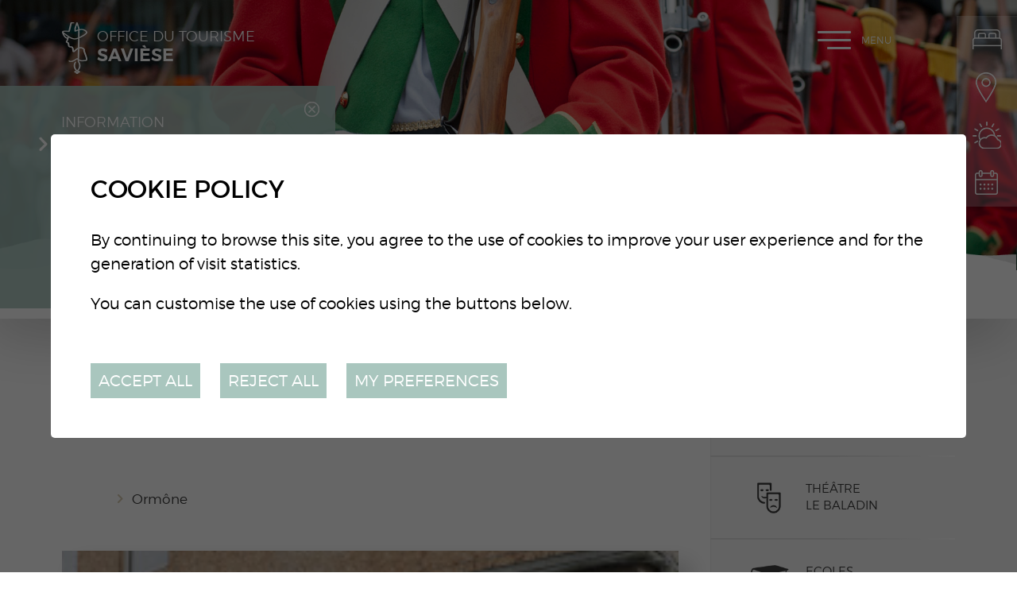

--- FILE ---
content_type: text/html; charset=UTF-8
request_url: https://www.saviese-tourisme.ch/en/suchada-thai-food-697.html
body_size: 8124
content:


<!DOCTYPE html>
<html>
	<head>
		<!-- Google Default Consent -->
<script>
    window.dataLayer = window.dataLayer || [];
    function gtag() { dataLayer.push(arguments); }
    gtag('consent', 'default', {
        'analytics_storage': 'denied', //l’utilisateur permet-il la lecture et l’écriture de cookies dans son navigateur pour des besoins de mesure d’audience ?
        'ad_storage': 'denied', //l’utilisateur permet-il la lecture et l’écriture de cookies pour des besoins publicitaires ?
        'ad_user_data': 'denied', //l'utilisateur consent-il à ce que ses données personnelles soient utilisées à des fins publicitaires ? On parle ici du user_id, des données utilisateur hashées type email pour le suivi avancé des conversions ou du partage des fonctionnalités entre Google Ads et Google Analytics.
        'ad_personalization': 'denied' //l'utilisateur consent-il à ce que ses données soient utilisées à des fins de remarketing ?
    });
</script>
	

	   	<meta http-equiv="Content-type" content="text/html; charset=utf-8"/>
	   	<meta name="viewport" content="width=device-width, initial-scale=1">
	   	<link rel="canonical" href="https://www.saviese-tourisme.ch/fr/suchada-thai-food-697.html"/>
	   	<title>Suchada Thai Food :: Office du tourisme de Savi&egrave;se : Valais : Suisse</title>
	   	<meta name="description" content="Orm&ocirc;ne"/>
	   	<meta name="keywords" content="Suchada Thai Food Orm&ocirc;ne"/>
	   	<meta property="og:image" content="https://www.saviese-tourisme.ch/data/images/accroches/01514d90-93c3-445a-8527-fdc6fdbab60b.jpg"/>
	   	<meta property="og:title" content="Suchada Thai Food :: Office du tourisme de Savi&egrave;se : Valais : Suisse" />
		<meta property="og:description" content="Orm&ocirc;ne" />
		<meta property="og:url" content="https://www.saviese-tourisme.ch/en/suchada-thai-food-697.html" />
		<link rel="apple-touch-icon" sizes="57x57" href="/favicons/apple-icon-57x57.png">
		<link rel="apple-touch-icon" sizes="60x60" href="/favicons/apple-icon-60x60.png">
		<link rel="apple-touch-icon" sizes="72x72" href="/favicons/apple-icon-72x72.png">
		<link rel="apple-touch-icon" sizes="76x76" href="/favicons/apple-icon-76x76.png">
		<link rel="apple-touch-icon" sizes="114x114" href="/favicons/apple-icon-114x114.png">
		<link rel="apple-touch-icon" sizes="120x120" href="/favicons/apple-icon-120x120.png">
		<link rel="apple-touch-icon" sizes="144x144" href="/favicons/apple-icon-144x144.png">
		<link rel="apple-touch-icon" sizes="152x152" href="/favicons/apple-icon-152x152.png">
		<link rel="apple-touch-icon" sizes="180x180" href="/favicons/apple-icon-180x180.png">
		<link rel="icon" type="image/png" sizes="192x192" href="/favicons/android-icon-192x192.png">
		<link rel="icon" type="image/png" sizes="32x32" href="/favicons/favicon-32x32.png">
		<link rel="icon" type="image/png" sizes="96x96" href="/favicons/favicon-96x96.png">
		<link rel="icon" type="image/png" sizes="16x16" href="/favicons/favicon-16x16.png">
		<meta name="msapplication-TileImage" content="/favicons/ms-icon-144x144.png">
		<meta name="google-site-verification" content="zXBva_1hEnAPAF1_vXb6v_Pl_x8RktWxMA9IdSamjD8" />
		<meta name="msvalidate.01" content="8F9F977B766D77B34385DE142B9CCD01" />
<link rel="stylesheet" type="text/css" href="/js/jquery/fancybox/jquery.fancybox-3.5.7.min.css?_v=3"/>
<link rel="stylesheet" type="text/css" href="/style/T1.css?_v=3"/>
<script src="/js/jquery/jquery-3.5.1.min.js?_v=3" type="text/javascript"></script>
<script src="/js/jquery/fancybox/jquery.fancybox-3.5.7.min.js?_v=3" type="text/javascript"></script>
<script src="/js/jquery/openbox.js?_v=3" type="text/javascript"></script>
<script src="/js/functions.js?_v=3" type="text/javascript"></script>
<script src="/js/mandatory.js?_v=3" type="text/javascript"></script>
<script src="/js/adminzone.js?_v=3" type="text/javascript"></script>
<script src="/plugin/menu/js/menu.js?_v=3" type="text/javascript"></script>
<script src="/plugin/googlemap/js/googlemap.js?_v=3" type="text/javascript"></script>
<script src="https://maps.googleapis.com/maps/api/js?key=AIzaSyDPyThDTl2IdjPFFEXG9iwfj0KZMGaRS6s&_v=3" type="text/javascript"></script>


<script>

</script>



<script>
$(document).ready(function()
{
	//valignAll();  //->A activer si besoin du valign
	openboxInit();
	doH1();
	animeMenu('menuMain','0',1);
animeMenu('menuBottomMain','0',1);
	
	
	//Fonction qui ajoute du JQuery sur les listes
	initList(true);
	
	$("#topHolder .scrolldown").click(function(evt){
		evt.preventDefault();
		$('html, body').animate({ scrollTop: $("#prepageHolder").position().top }, "slow");
	});
	
	$(".appearingchild").children().each(function(){
		var $me = $(this);
		$me.addClass("appearingelement");
		setShowing($me);
		$(window).on("scroll resize", function(){ 
			setShowing($me);	
		});
	});
	
	$("#youarehereCtn").each(function(){
		if($(this).width() < $(".toright",$(this)).width())
			$(this).addClass("txtoverflow");
		else
			$(this).removeClass("txtoverflow");
	});
});
function setShowing(elem)
{
	var $me = $(elem);
	var pos = getPositionView($me);
	if(pos=="outdown")
		$me.removeClass("showing").removeClass("fromtop");
	else if(pos=="outup")
		$me.removeClass("showing").addClass("fromtop");
	else
		$me.addClass("showing");
}
function getPositionView(elem)
{
    var docViewTop = $(window).scrollTop();
    var docViewBottom = docViewTop + $(window).height();

    var elemTop = $(elem).offset().top;
    var elemBottom = elemTop + $(elem).height();

    //return ((elemTop<docViewBottom) && (elemBottom>docViewTop));
    
    if(elemTop>docViewBottom)
    	return "outdown";
    
    if(elemBottom<docViewTop)
    	return "outup";
    
    return "inside";
}

//Fonction qui ajoute le code JQUERY sur les listes
function initList(bFirst)
{
	/*if(!bFirst)  //->A activer si besoin du valign
		valignAll($(".listCtn")); */
	
	//Insertion des codes pour les effets sur les listes Ex. over ou ouverture FAQ
	//ATTENTION: pour chaque nouvelle fonction, il faudra penser à mettre une classe "donescroll"
	
}
</script>
</head>
<body class="">
	<div id="dhtmltooltip"></div>
	<div id="mainPanel">
		<div id="leftPanel">
			<div class="mainctn">	
				<div class="close clear"><a href="#" class="cms_icons-croix_4">Menu</a></div>
				<div class="langsiteHolder"></div>
				<div class="menuHolder"><div id="menuMain"><ul id="ulmid_menu" class="menu0">
	<li id="mid_96" class="menu0 " >
		
		<a href="/en/sortir-divertir-643.html" target="_self" class="menu0 menuselected cms_icons-chevron_1" style="">Sortir & se divertir</a>
		<ul id="ulmid_96" class="menu1">
	<li id="mid_124" class="menu1 divwrapper" >
		
		<a href="/en/bienvenue-saviese-831.html" target="_self" class="menu1  cms_icons-chevron_1" style="">Bienvenue à Savièse</a>
		
		
	</li>
	<li id="mid_104" class="menu1 divwrapper" >
		
		<a href="/fr/manifestations-agenda-647.html" target="_self" class="menu1  cms_icons-chevron_1" style="">Manifestations / Agenda</a>
		
		
	</li>
	<li id="mid_100" class="menu1 divwrapper" >
		
		<a href="/fr/activites-644.html" target="_self" class="menu1  cms_icons-chevron_1" style="">Activités d'été</a>
		
		
	</li>
	<li id="mid_101" class="menu1 divwrapper" >
		
		<a href="/fr/activites-hiver-645.html" target="_self" class="menu1  cms_icons-chevron_1" style="">Activités  d'hiver</a>
		
		
	</li>
	<li id="mid_120" class="menu1 divwrapper" >
		
		<a href="/fr/activites-enfants-780.html" target="_self" class="menu1  cms_icons-chevron_1" style="">Activités pour enfants</a>
		
		
	</li>
	<li id="mid_102" class="menu1 divwrapper" >
		
		<a href="/fr/manger-boire-646.html" target="_self" class="menu1  cms_icons-chevron_1" style="">Manger & boire</a>
		
		
	</li>
	<li id="mid_117" class="menu1 divwrapper" >
		
		<a href="/fr/encaveurs-205.html" target="_self" class="menu1  cms_icons-chevron_1" style="">Encaveurs</a>
		
		
	</li>
	<li id="mid_118" class="menu1 divwrapper" >
		
		<a href="/fr/sports-loisirs-778.html" target="_self" class="menu1  cms_icons-chevron_1" style="">Sports et Loisirs</a>
		
		
	</li>
	<li id="mid_122" class="menu1 divwrapper" >
		
		<a href="/fr/saviese-roule-816.html" target="_self" class="menu1  cms_icons-chevron_1" style="">Savièse roule</a>
		
		
	</li>
	<li id="mid_103" class="menu1 divwrapper" >
		
		<a href="/fr/artisanat-bien-etre-687.html" target="_self" class="menu1  cms_icons-chevron_1" style="">Artisanat / Bien-être</a>
		
		
	</li>
	<li id="mid_119" class="menu1 divwrapper" >
		
		<a href="/fr/expositions-musee-779.html" target="_self" class="menu1  cms_icons-chevron_1" style="">Expositions / Musée</a>
		
		
	</li>
</ul>
		
	</li>
	<li id="mid_97" class="menu0 " >
		
		<a href="/en/terroir-patrimoine-662.html" target="_self" class="menu0  cms_icons-chevron_1" style="">Terroir & patrimoine</a>
		<ul id="ulmid_97" class="menu1">
	<li id="mid_105" class="menu1 divwrapper" >
		
		<a href="/fr/produits-terroir-663.html" target="_self" class="menu1  cms_icons-chevron_1" style="">Produits du terroir</a>
		
		
	</li>
	<li id="mid_106" class="menu1 divwrapper" >
		
		<a href="/fr/agritourisme-784.html" target="_self" class="menu1  cms_icons-chevron_1" style="">Agritourisme</a>
		
		
	</li>
	<li id="mid_107" class="menu1 divwrapper" >
		
		<a href="/fr/patrimoine-bati-665.html" target="_self" class="menu1  cms_icons-chevron_1" style="">Patrimoine bâti</a>
		
		
	</li>
	<li id="mid_108" class="menu1 divwrapper" >
		
		<a href="/fr/patrimoine-naturel-666.html" target="_self" class="menu1  cms_icons-chevron_1" style="">Patrimoine naturel</a>
		
		
	</li>
	<li id="mid_109" class="menu1 divwrapper" >
		
		<a href="/fr/patrimoine-culturel-667.html" target="_self" class="menu1  cms_icons-chevron_1" style="">Patrimoine culturel</a>
		
		
	</li>
</ul>
		
	</li>
	<li id="mid_98" class="menu0 " >
		
		<a href="/en/infos-pratiques-671.html" target="_self" class="menu0  cms_icons-chevron_1" style="">Infos pratiques</a>
		<ul id="ulmid_98" class="menu1">
	<li id="mid_110" class="menu1 divwrapper" >
		
		<a href="/fr/hebergements-672.html" target="_self" class="menu1  cms_icons-chevron_1" style="">Hébergements</a>
		
		
	</li>
	<li id="mid_111" class="menu1 divwrapper" >
		
		<a href="/en/ouverture-918.html" target="_self" class="menu1  cms_icons-chevron_1" style="">Place de Binii - Camping-cars</a>
		
		
	</li>
	<li id="mid_126" class="menu1 divwrapper" >
		
		<a href="/en/cube-informations-928.html" target="_self" class="menu1  cms_icons-chevron_1" style="">Cube informations - Binii</a>
		
		
	</li>
	<li id="mid_113" class="menu1 divwrapper" >
		
		<a href="https://www.meteosuisse.admin.ch/previsions-locales/saviese/1965.html#forecast-tab=detail-view" target="_blank" class="menu1  cms_icons-chevron_1" style="">Météo</a>
		
		
	</li>
	<li id="mid_114" class="menu1 divwrapper" >
		
		<a href="/fr/brochure-bisses-balades-413.html" target="_self" class="menu1  cms_icons-chevron_1" style="">Brochures</a>
		
		
	</li>
	<li id="mid_115" class="menu1 divwrapper" >
		
		<a href="/fr/adresses-utiles-685.html" target="_self" class="menu1  cms_icons-chevron_1" style="">Adresses utiles</a>
		
		
	</li>
	<li id="mid_116" class="menu1 divwrapper" >
		
		<a href="/fr/office-tourisme-saviese-49.html" target="_self" class="menu1  cms_icons-chevron_1" style="">Contact</a>
		
		
	</li>
</ul>
		
	</li>
</ul></div></div>
			</div>
			<div class="circle left"></div>
			<div class="circle bottom"></div>
			<div class="mapline"></div>
		</div>
		<div id="topHolder" class="mainholder">
			<div id="sliderCtn">
	<div class="sliderElementCtn">
		<a href="#" target="_self" class="sliderElement current" rel="1" data-img="/data/images/slider/interieur/ete/slide3.jpg" style='background-image:url(/data/images/slider/interieur/ete/slide3.jpg)'>
			<div class="slogan empty"><span></span></div>
		</a>
		<a href="#" target="_self" class="sliderElement " rel="2" data-img="/data/images/slider/interieur/ete/slide4.jpg" >
			<div class="slogan empty"><span></span></div>
		</a>
	</div>
	<a href="#" class="arrow sliderNext cms_icons-chevron_1"></a>
	<a href="#" class="arrow sliderPrev cms_icons-chevron_1"></a>
	<div id="bullets"></div>
</div>	

<script>
(function(){ 
	
	var ctn = "#sliderCtn";
	var configSlide = "horizontal";
	var configBullet = true;
	var configArrow = false;
	
	//Config css for animation. Use !important on .sliderElement.current to avoid transition of current element (exemple with opacity)
	var configCurrent =  { "top":"0%", "left":"0%",    "opacity":1, "z-index":1, "display":"block" }; //keep left and right in % to avoid error between pixel and percent (safari)
	var configPrevious = { "top":"0%", "left":"-100%", "opacity":1, "z-index":2, "display":"block" };
	var configNext =     { "top":"0%", "left":"100%",  "opacity":1, "z-index":2, "display":"block" };
	
	if(configSlide == "opacity")
	{
		configPrevious = { "top":"0%", "left":"0%", "opacity":0, "z-index":2, "display":"block" };
		configNext =     { "top":"0%", "left":"0%", "opacity":0, "z-index":2, "display":"block" };
	}
	
	var animTime = 1000;
	
	var $elCtn = $(ctn + " .sliderElementCtn");
	var iCptElement = $(".sliderElement",$elCtn).length;
	
	var $current = $(".current",$elCtn);
	var iCurrent = parseInt($current.attr("rel"));
	var inprogress = false;
	
	var doSlide = function(pIdx, pCurrentGoTo, pAppearingStartTo){
		if(inprogress) return;
		inprogress = true;
		
		if(pIdx>iCptElement)
			pIdx = 1;
		else if(pIdx<1)
			pIdx = iCptElement;
		
		//Activation de la bullet
		$("#bullets a").removeClass("active");
		$("#bullet"+pIdx).addClass("active");
		
		var $appearing = $(" .sliderElement[rel="+ pIdx + "]",$elCtn);
		var $img = $("<img />").on("load", function(){
			$appearing.css("background-image", "url(" + $(this).attr("src") + ")");
			$current.animate( pCurrentGoTo , animTime, function(){ $(this).removeClass("current").removeAttr("style"); });
			$appearing.css(pAppearingStartTo).animate(configCurrent, animTime, function(){ $current = $(this); $current.addClass("current"); iCurrent = pIdx; inprogress=false; });
		}).attr("src", $appearing.attr("data-img"));
	};
	
	//Enlève le clic sur les href à # et donc pas de lien à suivre
	$(ctn + " a.sliderElement[href='#']").addClass("cursor").click(function(evt){ evt.preventDefault(); });
	
	//On bloc les effets si il n'y qu'un seul élément
	if(iCptElement<=1)
	{
		//On enlève les bullets et les flèches
		$('#bullets').css('display','none');
		$(ctn +' .arrow').css('display','none');
	}
	else
	{
		//Création des bullets de navigation
		if(configBullet)
		{
			for(var i=1 ; i <= iCptElement; i++)
			{
				var isActive = (i==1)?"active":"";
				$("<a href='#' class='"+isActive+"' id='bullet"+ i +"'></a>").click(function(ev){ ev.preventDefault(); if($(this).hasClass("active")) return; var index = parseInt($(this).attr("id").replace("bullet","")); execute(function(){ doSlide(index, configPrevious, configNext); }); }).appendTo("#bullets");
			}
			
			$("#bullets").css("margin-top", (-1)*$("#bullets").height()/2);
		}
	}
	
	//Gestion des flèches
	if(configArrow)
	{
		$(ctn + " a.sliderNext").click(function(evt){ evt.preventDefault();  execute(function(){ doSlide((iCurrent+1), configPrevious, configNext); }); });
		$(ctn + " a.sliderPrev").click(function(evt){ evt.preventDefault(); execute(function(){ doSlide((iCurrent-1), configNext, configPrevious); }); });
	}
	else
		$(ctn +' .arrow').css('display','none');


	
	//Execute la fonction de callback et stop et restart interval si il y en a un car en mobile on pas pas de hover qui stop l'interval
	var execute = function(pCallback){
		var isinterval = (interval!=null); 
		if(isinterval) 
			sliderInterval();
		
		pCallback();
		
		if(isinterval) 
			sliderInterval();
	};
	
	//Ajout du défilement automatique: sliderInterval() start or stop interval depend if an interval is running
	var interval = null;
	var sliderInterval = function(){
		if(interval)
		{
			clearInterval(interval);
			interval = null;
		}
		else
			interval = setInterval(function(){ doSlide((iCurrent+1), configPrevious, configNext); } , 6000);
	}
	
	if(iCptElement>1)
		{
			//Ajout du swipe
			swipe(ctn, function(){ execute(function(){ doSlide((iCurrent+1), configPrevious, configNext); }); }, function(){ execute(function(){ doSlide((iCurrent-1), configNext, configPrevious); }); });
		
			sliderInterval();
			
			//Effet pour couper le défilement au survol
			$(ctn).hover(function(){ sliderInterval(); }, function(){ sliderInterval(); });
		}
	
	
})();
</script>
			<a class="saviese-bienvenue" href="/"></a>
			<a class="scrolldown cms_icons-fleche_3" href="#"></a>
			<div class="fullsize">
				<div class="mainctn">
					<a class="saviese" href="/"><span>Office du tourisme</span>Savièse</a>
					<div class="langsiteHolder"><!-- PlaceHolder for langsite --></div>
					<a id="menuIcone">Menu<span class="line"></span></a>
				</div>
			</div>
			<div id="blocAlertes"><script type="text/javascript">
$(document).ready(function()
{
	$('#cartoucheInformationsCartoucheCtn .close').click(function() {
		$("#blocAlertes").hide('slow');
		//$(this).parent().parent().css('padding','0px');
		$.post("/en/suchada-thai-food-697/cartoucheInformations-informationclosed-1005/ajaxmanager-plug-cartoucheInformations-fct-setInformationClosed.html");
	})	
});
</script>
<div id="cartoucheInformationsCartoucheCtn" class="cartoucheCtn">
	<div class="cartoucheElementCtn">
			<a class="cartoucheElement" href="http://www.muscat-en-fete.ch" target="_blank" style="">
				<span class="txt">
					<span class="date">Information</span>
					<h6>Muscat en Fête 2026</h6>
					<span class="resume">Rendez-vous le 19 septembre à la place de la Maison de Commune ! Dès 11h ouverture de la Rue Gourmande et animations des sociétés locales. À 19h Ouverture de la soirée avec DJ's jusqu'au bout de la nuit.</span>
					<span class="plus">Plus d'infos</span>
				</span>
			</a>
		<div class="divwrapper"></div>
		<div class="close"></div>
	</div>
</div></div>
			<div class="direct clear">
				<a href="/fr/hebergements-672.html" class="hebergement cms_icons-chevron_1">Hébergements</a>
				<a href="/fr/plan-saviese-683.html" class="plan cms_icons-chevron_1">Plan de Savièse</a>
				<a href="http://www.meteocentrale.ch/fr/europe/suisse/temps-saviese/details/N-3516861/" target="_blank" class="meteo cms_icons-chevron_1">Météo</a>
				<a href="/fr/manifestations-agenda-647.html" class="photo cms_icons-chevron_1">Manifestations / Agenda</a>
			</div>
		</div>
		<div id="prepageHolder" class="mainholder">
	<div class="mainctn clear">
		<div id="youarehereCtn"><div class="toright"><a href="/en/sortir-divertir-643.html" class="cms_icons-chevron_1">Sortir & se divertir</a><a href="/en/hotels-restaurants-auberges-bars-646.html" class="cms_icons-chevron_1">Hôtels, restaurants, auberges et bars</a><a href="/en/suchada-thai-food-697.html" class="cms_icons-chevron_1">Suchada Thai Food</a></div></div>
		<div id="printsendCtn" class="clear">
	<a href="javascript:var win=window.open('/noindex/en/suchada-thai-food-697.html?media=print&plugin=printsend-print-1','print', 'width=500, height=500,scrollbars=1, resizable=1');" class="cms_icons-imprimante" title="Imprimer le contenu de cette page"></a>
	<!-- a href="/noindex/en/suchada-thai-food-697.html?media=print&plugin=printsend-pdf-1" class="cms_icons-doc_pdf_1" title="Télécharger cette page en PDF"></a>
	<a href="/noindex/en/suchada-thai-food-697/ajaxmanager-plug-printsend-fct-sendAFriendView-returnformat-html.html" target="openbox" onclick="void('openbox.ajax')" class="cms_icons-enveloppe_2" title="Recommander cette adresse à un ami"></a>
	<a class="addthis_button_facebook cms_icons-facebook_1" title="Facebook"><img src="/template/image/vide.gif"></a>
	<a class="addthis_button_twitter cms_icons-twitter_1" title="Twitter"><img src="/template/image/vide.gif"></a --> 
</div>
	</div>
</div>
<div id="pageHolder" class="mainholder">
	<div class="mainctn clear">
		<div class="maincol">
			<div class="mainctn appearingchild">
				<div lang="Entête de la page" id="page">
	<div id="pageContextMenu" class="zoneMenu"></div>
	<div id="pageHeadCtn" class="headCtn clear">
		<h1>Suchada Thai Food</h1>
		<h2>Ormône</h2>
		<div class="img " style="background-image:url(/data/images/accroches/01514d90-93c3-445a-8527-fdc6fdbab60b.jpg);"></div>
	</div>
	
</div>
				<div lang="Zone HTML" id="pagehtmlcontent">
	<div id="pagehtmlcontentContextMenu"></div>	
	<div class="htmlcontent ">								
		<p align="center">Route de Savièse 49,</p>
<p align="center">1965 Savièse</p>
<p align="center">Tél. 079 210 88 55</p>
<p align="center"><a target="_blank" title="" href="http://suchada-thaifood.ch/">http://suchada-thaifood.ch/</a>&nbsp;</p>
<p align="center"><em>Bienvenue !</em></p>
<p align="center"><br />
A Savièse, au coeur du Valais, à deux minutes de Sion le restaurant Suchada vous accueille dans un cadre chaleureux.<br />
Nous vous proposons nos spécialités thailandaises et un service traiteur.<br />
Nos plats sont également disponibles à l'emporter.<br />
Bon appétit !</p>
	</div>	
</div>



				
				
				
				
				
				
				
				
				
			</div>	
		</div>
		<div class="rightcol">
			<div class="mainctn appearingchild">
				<div id="otherSaviese" class="clear">
					<a class="commune doh1 firstword" href="http://www.saviese.ch" target="_blank">Municipalité de Savièse</a>
					<a class="baladin doh1 firstword" href="http://www.lebaladin.ch" target="_blank">Théâtre le Baladin</a>
					<a class="ecole doh1 firstword" href="https://www.ecoles-saviese.ch" target="_blank">Ecoles Savièse</a>
					<a class="ludo doh1 firstword" href="https://www.ludotheque-saviese.ch" target="_blank">Ludothèque Savièse</a>
				</div>
				<div id="agendaexternalCartouche">
	<textarea readonly><!DOCTYPE html>
<html>
<head>


<script>

</script>

<script>
$(document).ready(function()
{
	
});
</script>
</head>
<body>
<div id="cartoucheAgendaCartoucheCtn" class="cartoucheCtn clear">
	<h5>
		<span class="interieur">Agenda</span>
		<span class="home doh1 firstword">Agenda Saviésan</span>
	</h5>
	<div class="cartoucheElementCtn">
			<a class="cartoucheElement direct" href="https://www.lebaladin.ch/fr/liaisons-dangereuses-1174.html" target="_blank">
				<div class="date">
					<div class="dateinfo">
						<div class="datedisplay">
				  			<div class="jourListe ">22</div>
							<div class="moisListe">Jan.</div>
						</div>
					</div>
				</div>
				<div class="txt">
					<h6>Les Liaisons dangereuses</h6>
					<span class="fulldate">Jeudi 22 janvier 2026</span>
		    		<span class="lieu">Théâtre le Baladin</span>
					<span class="cat">Spectacles</span>
					
				</div>
			</a>
			<a class="cartoucheElement direct" href="https://www.lebaladin.ch/fr/jour-chance-1185.html" target="_blank">
				<div class="date">
					<div class="dateinfo">
						<div class="datedisplay">
				  			<div class="jourListe ">4</div>
							<div class="moisListe">Fev.</div>
						</div>
					</div>
				</div>
				<div class="txt">
					<h6>MON JOUR DE CHANCE</h6>
					<span class="fulldate">Mercredi 4 février 2026</span>
		    		<span class="lieu">Théâtre le Baladin</span>
					<span class="cat">Spectacles</span>
					
				</div>
			</a>
		<div class="divwrapper"></div>
	</div>
	<a class="more cms_icons-chevron_1" href="/fr/agenda-saviesan-1684.html" style="">Toutes les manifestations</a>
</div>	
</body>
</html></textarea>
</div>
<script>
$(document).ready(function(){
	var $myFrame = $("<iframe>").css({"width":0, "height":0, "border":0 });
	$myFrame.appendTo($("body"));
	$myFrame[0].contentWindow.$ = $; //passe le $ (=jquery) pour éviter de lever une erreur dans la console
	var doc = $myFrame[0].contentWindow.document;
	var $body = $('body',doc);
    
    $body.append($("#agendaexternalCartouche > textarea").val());
    $("#agendaexternalCartouche").html($body.html());
	$myFrame.remove();
	
	$("#agendaexternalCartouche a").each(function(){
		var href = $(this).attr("href");
		if($(this).hasClass("direct"))
		{
			if(href.indexOf(window.location.origin)==0)
				$(this).attr("target","_self");
			else if(href.indexOf("/")==0)
				$(this).attr("href", "https://www.saviese.ch" + href);
			return;
		}
		else if($(this).hasClass("more"))
		{
			$(this).attr("href", "/en/manifestations-agenda-647.html");
			return;
		}
		
		var newHref = "/en/manifestations-agenda-647.html" + "?aextdetail=" + encodeURIComponent(href);
		$(this).attr("href", newHref);
	});
});
</script>
			</div>
		</div>
	</div>
	<div class="circle"></div>
	
</div>
		<div id="footerHolder" class="mainholder">
			<div class="mainholder part1">
				<div class="mainctn clear">
					<div class="content clear">
						<div class="adresse" itemscope itemtype="http://schema.org/PostalAddress">
							<span itemprop="name">Office du Tourisme de Savièse</span>
						    <span itemprop="postOfficeBoxNumber" class="cms_icons-enveloppe_1">Case postale 143</span> 
						    <span class="cms_icons-pin_map_1"><span itemprop="postalCode">1965</span> <span itemprop="addressLocality">Savièse</span></span>   
						    <!-- span itemprop="telephone" class="cms_icons-phone">027 395 27 37</span -->   
						    <span id="buildM_588f5c0f2fb69" class="cms_icons-mail"><script>buildMail("buildM_588f5c0f2fb69", "info", "saviese-tourisme.ch");</script></span>
	 					</div>
						<!-- div class="horaire">
							<span class="title">Horaires d'ouverture</span>
							<span class="cms_icons-fleche_1">Lundi, jeudi, vendredi de 09h00 à 12h00.</span>
						</div -->
					</div>
					<div class="reseaux clear">
						<div class="certif">
							<a class="citeenergie" href="https://www.local-energy.swiss/fr/programme/energiestadt.html#/" target="_blank"></a>
							<a class="communesante" href="https://www.labelcommunesante.ch/" target="_blank"></a>
							<a class="vsexc" href="http://www.valais-excellence.ch/" target="_blank"></a>
							<a class="iso9001" href="https://www.iso.org/fr/iso-9001-quality-management.html" target="_blank"></a>
							<a class="iso14001" href="https://www.iso.org/fr/iso-14001-environmental-management.html" target="_blank"></a>
						</div>
						<a class="cms_icons-facebook_2" href="https://fr-fr.facebook.com/OfficeDuTourisme" target="_blank"></a>
						<a class="googleplay cms_icons-fleche_1" href="https://play.google.com/store/apps/details?id=ch.alpsoft.otsaviese" target="_blank"></a>
						<a class="appstore cms_icons-fleche_1" href="https://itunes.apple.com/us/app/saviese-tourisme/id1179441072" target="_blank"></a>
					</div>
					<div class="pacapona">PA CAPONA</div>
				</div>
			</div>
			<div class="mainholder part2">
				<div class="mainctn">
					<div class="menubottom"><div id="menuBottomMain"><ul id="ulmid_menuBottom" class="menu0">
	<li id="mid_99" class="menu0 " >
		
		<a href="/fr/office-tourisme-saviese-49.html" target="_self" class="menu0  cms_icons-chevron_1" style="">Contact</a>
		
		
	</li>
	<li id="mid_43" class="menu0 " >
		
		<a href="/en/liens-167.html" target="_self" class="menu0  cms_icons-chevron_1" style="">Liens</a>
		
		
	</li>
	<li id="mid_93" class="menu0 " >
		
		<a href="/fr/homepage/mentionslegales-view-1.html" target="_self" class="menu0  cms_icons-chevron_1" style="">Mentions légales</a>
		
		
	</li>
	<li id="mid_94" class="menu0 " >
		
		<a href="/fr/homepage/sitemap-view-1.html" target="_self" class="menu0  cms_icons-chevron_1" style="">Plan du site</a>
		
		
	</li>
</ul></div></div>
					<div class="powered"><a href="https://www.boomerang.ch/" target="_blank"></a></div>
				</div>
			</div>
			<div class="circle"></div>
		</div>
	</div>
	<div id="disclaimerCtn">
	<div class="disclaimer">
		<h2>Cookie policy</h2>
		<div class="txt"><p>By continuing to browse this site, you agree to the use of cookies to improve your user experience and for the generation of visit statistics.</p>
			                                <p>You can customise the use of cookies using the buttons below.</p></div>
		<a class="close ok" href="#">Accept all</a>
		<a class="close ko" href="#">Reject all</a>
		<a class="close" href="/en/homepage/protectiondonnees-view-1.html">My preferences</a>
		
	</div>	
	<script>
		$(document).ready(function(){	
			$('#disclaimerCtn .close').click(function(evt){

				$('#disclaimerCtn').addClass("hide");
				if($(this).hasClass("ok"))
				{
					evt.preventDefault();
					$.post("/en/suchada-thai-food-697/protectiondonnees-disclaimer-OK/ajaxmanager-plug-protectiondonnees-fct-setDisclaimer.html",function(){
						window.location.reload();
					});
				}
				else
				{
					if($(this).hasClass("ko"))
					{
						evt.preventDefault();
						$.post("/en/suchada-thai-food-697/protectiondonnees-disclaimer-KO/ajaxmanager-plug-protectiondonnees-fct-setDisclaimer.html",function(){
							window.location.reload();
						});
					}
				}
			}); 
		});
	</script>
</div>
</body>
</html>

--- FILE ---
content_type: text/css; charset: UTF-8;charset=UTF-8
request_url: https://www.saviese-tourisme.ch/style/T1.css?_v=3
body_size: 19735
content:
/*************** FONTS  *******************/
@import url("../fonts/cms_icons/cms_icons.css");

@font-face {
    font-family: 'montserrat';
    src: url('/fonts/montserrat-light-webfont.eot');
    src: url('/fonts/montserrat-light-webfont.eot?#iefix') format('embedded-opentype'),
         url('/fonts/montserrat-light-webfont.woff2') format('woff2'),
         url('/fonts/montserrat-light-webfont.woff') format('woff'),
         url('/fonts/montserrat-light-webfont.ttf') format('truetype'),
         url('/fonts/montserrat-light-webfont.svg#montserratlight') format('svg');
    font-weight:normal;
    font-style:normal;
}
@font-face {
    font-family: 'montserrat';
    src: url('/fonts/montserrat-lightitalic-webfont.eot');
    src: url('/fonts/montserrat-lightitalic-webfont.eot?#iefix') format('embedded-opentype'),
         url('/fonts/montserrat-lightitalic-webfont.woff2') format('woff2'),
         url('/fonts/montserrat-lightitalic-webfont.woff') format('woff'),
         url('/fonts/montserrat-lightitalic-webfont.ttf') format('truetype'),
         url('/fonts/montserrat-lightitalic-webfont.svg#montserratlight_italic') format('svg');
    font-weight:normal;
    font-style:italic;

}
@font-face {
    font-family: 'montserrat';
    src: url('/fonts/montserrat-regular-webfont.eot');
    src: url('/fonts/montserrat-regular-webfont.eot?#iefix') format('embedded-opentype'),
         url('/fonts/montserrat-regular-webfont.woff2') format('woff2'),
         url('/fonts/montserrat-regular-webfont.woff') format('woff'),
         url('/fonts/montserrat-regular-webfont.ttf') format('truetype'),
         url('/fonts/montserrat-regular-webfont.svg#montserratregular') format('svg');
    font-weight:500;
    font-style:normal;
}

@font-face {
    font-family: 'montserrat';
    src: url('/fonts/montserrat-semibold-webfont.eot');
    src: url('/fonts/montserrat-semibold-webfont.eot?#iefix') format('embedded-opentype'),
         url('/fonts/montserrat-semibold-webfont.woff2') format('woff2'),
         url('/fonts/montserrat-semibold-webfont.woff') format('woff'),
         url('/fonts/montserrat-semibold-webfont.ttf') format('truetype'),
         url('/fonts/montserrat-semibold-webfont.svg#montserratsemi_bold') format('svg');
    font-weight:bold; /*700*/
    font-style:normal;
}
@font-face {
    font-family: 'montserrat';
    src: url('/fonts/montserrat-semibolditalic-webfont.eot');
    src: url('/fonts/montserrat-semibolditalic-webfont.eot?#iefix') format('embedded-opentype'),
         url('/fonts/montserrat-semibolditalic-webfont.woff2') format('woff2'),
         url('/fonts/montserrat-semibolditalic-webfont.woff') format('woff'),
         url('/fonts/montserrat-semibolditalic-webfont.ttf') format('truetype'),
         url('/fonts/montserrat-semibolditalic-webfont.svg#montserratsemibold_italic') format('svg');
    font-weight:bold; /*700*/
    font-style:italic;
}
@font-face {
    font-family: 'montserrat';
    src: url('/fonts/montserrat-bold-webfont.eot');
    src: url('/fonts/montserrat-bold-webfont.eot?#iefix') format('embedded-opentype'),
         url('/fonts/montserrat-bold-webfont.woff2') format('woff2'),
         url('/fonts/montserrat-bold-webfont.woff') format('woff'),
         url('/fonts/montserrat-bold-webfont.ttf') format('truetype'),
         url('/fonts/montserrat-bold-webfont.svg#montserratsemibold_italic') format('svg');
    font-weight:800;
    font-style:normal;
}
@font-face {
    font-family: 'montserrat';
    src: url('/fonts/montserrat-extrabold-webfont.eot');
    src: url('/fonts/montserrat-extrabold-webfont.eot?#iefix') format('embedded-opentype'),
         url('/fonts/montserrat-extrabold-webfont.woff2') format('woff2'),
         url('/fonts/montserrat-extrabold-webfont.woff') format('woff'),
         url('/fonts/montserrat-extrabold-webfont.ttf') format('truetype'),
         url('/fonts/montserrat-extrabold-webfont.svg#montserratextrabold') format('svg');
    font-weight:900;
    font-style:normal;
}

/*************** STYLE DE BASE  *******************/
#test
{
	display:block;
	top:0;left:0;
	width:100%;
	height:100%;
}
body
{
	position:relative;
	margin:0;
	padding:0;
	font-family: montserrat;
    font-size:17px;
	font-weight:normal; /*=light*/
	line-height: 1.8;
    color:#3b3b3b;
	background:#ffffff;
}
audio, img[_wpro_media_data*='.mp3'].wproFilePlugin
{
	display:block;
	width:100%;
	box-sizing:border-box;
	height:40px;
}

.bgEditor
{
    background-color: #ffffff;
}

.clear:after
{
	content:"";
	display:block;
	clear:both;
}

/* CONTAINERS PRINCIPAUX */
.mainholder
{
	position:relative;
	display:block;
}

.mainctn
{
	position:relative;
	display:block;
	max-width:776px;
	margin:0 auto 0 auto;
	padding:0 10px 0 10px;
}

.home .mainctn, #pageHolder .mainctn, #mainPanel.open #topHolder .fullsize .mainctn
{
	max-width:1124px;
}

#pageHolder .mainctn .mainctn
{
	max-width:776px;
	padding:0;
}
@media only screen and (min-width:1144px)
{
	.mainctn
	{
		max-width:1124px;
	}
}
.fullsize
{
	position:absolute;
	top:0;left:0;right:0;bottom:0;
}

.appearingchild > .appearingelement /*default from bottom*/
{
	opacity:0;
	transform:translateY(50px);
}
.appearingchild > .appearingelement.fromtop
{
	transform:translateY(-50px);
} 
.appearingchild > .appearingelement.showing
{
	opacity:1;
	transform:translateY(0);
	transition:transform 1s, opacity 1s;
}

#topHolder
{
	max-height:500px;
	min-height:250px;
	z-index:3;
	background:#ffffff;
}
#topHolder:before
{
	content:"";
	display:block;
	padding-top:26.05%;
}
.home #topHolder
{
	max-height:840px;
	min-height:580px;
}
.home #topHolder:before
{
	padding-top:43.75%;
}

#topHolder:after
{
	content:"";
	position:absolute;
	bottom:0;
	left:0;right:0;
	height:21.6%;
	max-height:108px;
	background:url(/template/image/montagnes.png) no-repeat center center;
	background-size:auto 100%;
	z-index:1;
}
@media only screen and (min-width:641px)
{
	#topHolder
	{
		min-height:340px;
	}
}
@media only screen and (min-width:1144px)
{
	#topHolder:after
	{
		background-size:100% 100%;
	}	
}

#topHolder .saviese-bienvenue
{
	display:none;
}
.home #topHolder .saviese-bienvenue
{
	display:block;
	position:absolute;
	top:50%;
	left:50%;
	width:20.16%;
	margin-left:-150px; /*min-width/2*/
	margin-top:-152px; /*height au ratio de la min-width / 2*/
	min-width:300px;
	max-width:387px;
	max-height:305px;
	background:url(/template/image/saviese-bienvenue-v2025.png) no-repeat center center;
	background-size:contain;
	z-index:2;
	-webkit-animation: hometxtdown 2s linear 1 forwards;
	-moz-animation: hometxtdown 2s linear 1  forwards;
	animation: hometxtdown 2s linear 1 forwards;
}
.home #topHolder .saviese-bienvenue:before
{
	content:"";
	display:block;
	padding-top:78.812%;
	}
@media only screen and (min-width:1488px) /*taille ecran ou l'image est plus grand que la min-width: min-width*100/20.37 (largeur image) */
{
	.home #topHolder .saviese-bienvenue
	{
		margin-left:-10.08%; /*20.16%/2*/
		margin-top: calc((20.16% * 79.59/100)/2*(-1));
	}
}

@-webkit-keyframes hometxtdown {
	0% { top:40%; opacity:0;transform:rotateX(-75deg); }
	100% { top:50%; opacity:1;transform:rotateY(0); }
}
@-moz-keyframes hometxtdown {
	0% { top:40%; opacity:0;transform:rotateX(-75deg); }
	100% { top:50%; opacity:1;transform:rotateY(0); }
}
@keyframes hometxtdown {
	0% { top:40%; opacity:0;transform:rotateX(-75deg); }
	100% { top:50%; opacity:1;transform:rotateY(0); }
}

#topHolder .scrolldown
{
	display:none;
}
.home #topHolder .scrolldown
{
	position:absolute;
	display:block;
	left:50%;
	bottom:15%;
	margin-left:-24px;
	font-size:46px;
	line-height:.87;
	color:#ffffff;
	z-index:2;
}

#topHolder .mainctn
{
	z-index:1;
}
#topHolder .mainctn .saviese
{
	position:absolute;
	top:35px;
	left:10px;
	padding-left:44px;
	font-size: 22px;
	line-height:normal;
  	color: #ffffff;
  	font-weight: bold;
  	text-transform: uppercase;
  	text-shadow: 0px 1px 7px rgba(0, 0, 0, 0.35);
	transition:opacity .75s;
}
#topHolder .mainctn .saviese > span
{
	display:block;
	font-size:18px;
	font-weight:normal;
}
#topHolder .mainctn .saviese:before
{
	content:"";
	position:absolute;
	left:0;
	top:50%;
	margin-top:-32px;
	width:32px;
	height:65px;
	background:url(/template/image/saviese-tourisme-v2025.png) no-repeat center center;
	background-size:contain;
}
#mainPanel.open #topHolder .mainctn .saviese
{
	opacity:0;
}
.home #topHolder .mainctn .saviese
{
	display:none;
}

#topHolder .direct
{
	display:none;
}
@media only screen and (min-width:641px)
{
	#topHolder .direct
	{
		position:absolute;
		display:block;
		right:0;
		top:0;
		z-index:1100;
	}
	
	.home #topHolder .direct
	{
		top:50%;
		margin-top:-150px; /*5 liens de 60px*/
	}
	
	#topHolder .direct a
	{
		position:relative;
		display:block;
		float:right;
		clear:both;
		max-width:0;
		padding:0 0 0 76px;
		font-size:15px;
		font-weight:500;
		line-height:60px;
		white-space:nowrap;
		overflow:hidden;
		color: #3b3b3b;
		background:rgba(255,255,255, .28);
		transition:all .5s;
	}
	
	#topHolder .direct a:after
	{
		content:"";
		position:absolute;
		width:40px;
		height:40px;
		top:50%;
		left:18px;
		margin:-20px 0 0 0;
		background:url(/template/image/direct.png) no-repeat;
		background-size:215% auto;
	}
	#topHolder .direct a:before
	{
		position:absolute;
		right:-10px;
		top:50%;
		margin-top:-5px;
		font-size: 10px;
		color:#a9c6be;
		transition:right .5s;
	}
	#topHolder .direct a:hover
	{
		max-width:500px;
		padding-right:60px;
		background:rgba(255,255,255,1);
	}
	#topHolder .direct a:hover:before
	{
		right:20px;
	}
	
	#topHolder .direct a.hebergement:after
	{
		background-position:left 0;
	}
	#topHolder .direct a.hebergement:hover:after
	{
		background-position:right 0;
	}
	#topHolder .direct a.plan:after
	{
		background-position:left 33.33%;
	}
	#topHolder .direct a.plan:hover:after
	{
		background-position:right 33.33%;
	}
	#topHolder .direct a.meteo:after
	{
		background-position:left 66.66%;
	}
	#topHolder .direct a.meteo:hover:after
	{
		background-position:right 66.66%;
	}
	#topHolder .direct a.photo:after
	{
		background-position:left 100%;
	}
	#topHolder .direct a.photo:hover:after
	{
		background-position:right 100%;
	}
}
@media only screen and (min-width:1144px)
{
	#topHolder .direct
	{
		top:50%;
		margin-top:-150px; /*5 liens de 60px*/
	}
}


#prepageHolder
{
	display:none;
	background:#ffffff;
	box-shadow:-15px 15px 75px 0 rgba(0,0,0,.25);
	z-index:2;	
}
.home #prepageHolder
{
	display:block;
	padding:0 0 20px 0;
}
@media only screen and (min-width:641px)
{
	#prepageHolder
	{
		display:block;
		padding:20px 0 20px 0;
	}
	.home #prepageHolder
	{
		padding:40px 0 40px 0;
	}
	.home #prepageHolder .mainctn
	{
		text-align:center;
	}
}
@media only screen and (min-width:1144px)
{
	.home #prepageHolder
	{
		padding:60px 0 60px 0;
		
	}
}

#pageHolder
{
	z-index:1;
}

#pageHolder .mainctn
{
	padding-top:30px;
	z-index:2;
}

@media only screen and (min-width:641px)
{
	#pageHolder .mainctn
	{
		padding-top:60px;
		padding-bottom:50px;
	}
	#pageHolder > .circle
	{
		position:absolute;
		display:block;
		top:0;bottom:0;right:100%;
		width:428px;
		margin-right:-40%;
		z-index:1;
		overflow:hidden;
		right:100%;
	}
	#pageHolder > .circle:before
	{
		content:"";
		position:absolute;
		display:block;
		top:550px;
		right:0;
		background:#ffffff;
		width:200%;
		padding-top:200%;
		border:180px solid #f9f8f4;
		border-radius:50%;
	}
}
@media only screen and (min-width:1144px)
{
	#pageHolder:after
	{
		content:"";
		position:absolute;
		top:0;bottom:0;right:0;
		width:calc((100% - 1124px)/2 + 308px);
		min-width:318px; /*+10 on 308 to compense padding-right:10px of mainctn*/
		box-sizing:border-box;
		background:#f8f8f8;
		border-left:1px solid #ededec;
		z-index:1;
	}
	#pageHolder > .circle
	{
		margin-right:-22%;
	}
}

#pageHolder .mainctn .rightcol
{
	position:relative;
	display:block;
	box-sizing:border-box;
	margin:50px -10px 0 -10px;
	padding:30px 10px 0 10px;
	background:#f8f8f8;
	background-image: -webkit-linear-gradient(top, #e6e6e6 0,transparent 40px);
	background-image: -moz-linear-gradient(top, #e6e6e6 0,transparent 40px);
	background-image: -ms-linear-gradient(top, #e6e6e6 0,transparent 40px);
	background-image: -o-linear-gradient(top, #e6e6e6 0,transparent 40px);
	background-image:linear-gradient(to bottom, #e6e6e6 0, transparent 40px);
}


@media only screen and (min-width:1144px)
{
	#pageHolder .mainctn .maincol
	{
		float:left;
		width:100%;
		max-width:776px;
	}
	#pageHolder .mainctn .rightcol
	{
		float:right;
		width:100%;
		max-width:308px;
		margin:0;
		padding:0;
		background:none;
	}	
}


#otherSaviese
{
	position:relative;
	display:block;
	font-size:0;
}
#otherSaviese a
{
	position:relative;
	display:block;
	padding:20px 0 22px 100px;
	font-size: 15px;
	font-weight:normal;
	line-height: 1.4;
  	color: #3b3b3b;
  	text-transform: uppercase;
}

#otherSaviese a span
{
	position:relative;
	display:block;
}

#otherSaviese a:before
{
	content:"";
	position:absolute;
	left:0;
	top:50%;
	margin-top:-20px;
	width:68px;
	height:39px;
	background:url(/template/image/othersaviese.png) no-repeat;
	background-size:206% auto;
}

#otherSaviese a.commune:before
{
	background-position:left 0;
}
#otherSaviese a.tourisme:before
{
	background-position:left 50%;
}

#otherSaviese a.baladin:before
{
	background-position:left 100%;
}

#otherSaviese a.ecole:before
{
	background:url(/template/image/othersaviese-ecole.png) no-repeat;
	background-size:206% auto;
	background-position:left 100%;
}
#otherSaviese a.ludo:before
{
	background:url(/template/image/othersaviese-ludotheque.png) no-repeat;
	background-size:206% auto;
	background-position:left 100%;
}

#otherSaviese a:after
{
	content:"";
	position:absolute;
	bottom:0;left:0;
	width:100%;
	height:2px;
	background:#e1e1e1;
}

.home #otherSaviese a.ludo:after
{
	content:none;
}

@media only screen and (min-width:641px)
{
	.home #otherSaviese
	{
		display:inline-block;
		margin:0;
	}
	
	.home #otherSaviese:before
	{
		content:"";
		position:absolute;
		left:0;right:0;
		top:36px;
		height:1px;
		background:#e1e1e1;
		/*background-image: linear-gradient(to right, #ffffff 15%, #b0b0b0 30%, #b0b0b0 70%, #ffffff 85%);*/	
		background-image: linear-gradient(to right, #ffffff 12.5%, #b0b0b0 25%, #ffffff 37.5%, #b0b0b0 50%, #ffffff 62.5%, #b0b0b0 75%, #ffffff 87.5%, #b0b0b0 100%);	
	}
	
	.home #otherSaviese a
	{
		display:inline-block;
		min-width:109px;
		padding:82px 0 0 0;
	}
	.home #otherSaviese a.baladin, .home #otherSaviese a.ecole, .home #otherSaviese a.ludo
	{
		margin:0 0 0 40px;
	}
	
	#otherSaviese a span
	{
		transition:color .5s;
	}
	#otherSaviese a:hover span
	{
		color:#a9c6be;
	}
	
	#otherSaviese a:before
	{
		transition:background-position .5s;
	}
	
	.home #otherSaviese a:before
	{
		width:109px;
		height:62px;
		top:0;
		left:50%;
		margin:0 0 0 -55px;
		background-color:#ffffff;
	}
	
	#otherSaviese a.commune:hover:before
	{
		background-position:right 0;
	}
	#otherSaviese a.tourisme:hover:before
	{
		background-position:right 50%;
	}
	#otherSaviese a.baladin:hover:before
	{
		background-position:right 100%;
	}
	#otherSaviese a.ecole:hover:before
	{
		background-position:right 100%;
	}
	#otherSaviese a.ludo:hover:before
	{
		background-position:right 0;
	}
	
	.home #otherSaviese a:after
	{
		content:none;
	}
}

@media only screen and (min-width:1144px)
{
	#otherSaviese
	{
		margin:10px 0 40px 0;
	}
	#otherSaviese a
	{
		padding:30px 0 32px 120px;
	}
	#otherSaviese a:before
	{
		left:40px;
		top:50%;
	}
	.home #otherSaviese a.baladin, .home #otherSaviese a.ecole, .home #otherSaviese a.ludo
	{
		margin:0 0 0 130px;
	}
	
	#otherSaviese a.commune:after, #otherSaviese a.baladin:after, #otherSaviese a.ecole:after
	{
	  	background-image: -moz-linear-gradient(left, #e1e1e1 50%, #ffffff 100%);
	  	background-image: -webkit-linear-gradient(left, #e1e1e1 50%, #ffffff 100%);
	  	background-image: -ms-linear-gradient(left, #e1e1e1 50%, #ffffff 100%);
		background-image: linear-gradient(to right, #e1e1e1 50%, #ffffff 100%);	
	}
}

/****** HOME PART ********/
#rubriqueHolder
{
	padding:0 0 0 0;
	z-index:1;
	overflow:hidden;
}
#rubriqueHolder .rubriquectn
{
	position:relative;
	display:block;
	z-index:2;
}

#rubriqueHolder .rubriquectn:nth-child(2)
{
	margin-bottom:60px;
} 

#rubriqueHolder .rubriquectn .mainctn
{
	display:block;
	position:relative;
	z-index:3;
}

#rubriqueHolder .rubriquectn .mainctn .txt
{
	display:block;
	position:relative;
}

#rubriqueHolder .rubriquectn .imgctn
{
	position:relative;
	display:block;
	margin:30px 0 40px 30px;
	z-index:2;
}
#rubriqueHolder .rubriquectn .imgctn:before
{
	content:"";
	display:block;
	padding-top:84%;
}
#rubriqueHolder .rubriquectn .imgctn .img
{
	position:absolute;
	display:block;
	top:0;left:0;right:0;bottom:0;
	background:url(/template/image/home1.jpg) no-repeat center center;
	background-size:cover;
	box-shadow: -15px 15px 25px 0px rgba(0, 0, 0, 0.18);
	z-index:2; 
}
#rubriqueHolder .rubriquectn:nth-child(2) .imgctn
{
	margin:0 30px 0 0;
}
#rubriqueHolder .rubriquectn:nth-child(2) .imgctn .img
{
	background-image:url(/template/image/home2.jpg);
	box-shadow: 15px 15px 25px 0px rgba(0, 0, 0, 0.18);
}
#rubriqueHolder .rubriquectn:nth-child(3) .imgctn .img
{
	background-image:url(/template/image/home3.jpg);
}

#rubriqueHolder .rubriquectn .mainctn .txt h3.doh1
{
	margin-top:45px;
}

#rubriqueHolder .rubriquectn .mainctn .txt .intro
{
	position:relative;
	display:block;
	margin:15px 0 30px 0;
	font-size:18px;
	font-weight:normal;
	line-height:normal;	
	color:#3b3b3b;
}
#rubriqueHolder .rubriquectn .mainctn .txt a
{
	position:relative;
	display:block;
	margin:15px 0 15px 0;
	font-size:18px;
	font-weight:normal;
	line-height:normal;	
	color:#3b3b3b;
	padding-left:15px;
}

#rubriqueHolder .rubriquectn .mainctn .txt a:before
{
	position:absolute;
	display:block;
	top:6px;
	left:0;
	font-size:9px;
	color:#cf4647;
}
#rubriqueHolder .rubriquectn:nth-child(2) .mainctn .txt a:before
{
	color:#a9c6be;
}
#rubriqueHolder .rubriquectn:nth-child(3) .mainctn .txt a:before
{
	color:#e6decc;
}

#rubriqueHolder .rubriquectn .mainctn .txt .more
{
	display:block;
	width:75%;
	max-width:300px;
	margin:30px 0 30px 10px;
}
		
#rubriqueHolder .rubriquectn .mainctn .txt .more a
{
	display:inline-block;
	width:100%;
	margin:0;padding:0;
	text-align:center;
	background:#a9c6be;
	font-size: 17px;
  	font-weight: normal;
  	line-height: 40px;
	border-radius:20px;
  	color:#ffffff;
}

#rubriqueHolder .rubriquectn .mainctn .txt .more a:before
{
	position:relative;
	display:inline-block;
	font-size:8px;
	margin-right:7px;
	top:-2px;
	color:#ffffff;
}

#rubriqueHolder .bgcirclectn
{
	display:none;
}

@media only screen and (min-width:641px)
{
	#rubriqueHolder .rubriquectn .mainctn .txt
	{
		margin:0 0 0 50%;
		padding:0 10px 150px 0;
		border-top:1px solid transparent;
	}
	#rubriqueHolder .rubriquectn:nth-child(2) .txt
	{
		margin:0 50% 0 0;
		padding:0 0 100px 10px;
	}
	
	#rubriqueHolder .rubriquectn .imgctn
	{
		position:absolute;
		margin:0;
		top:0;left:0;right:55%;bottom:50px;
	}
	
	#rubriqueHolder .rubriquectn:nth-child(3) .imgctn
	{
		bottom:80px;
	}
	#rubriqueHolder .rubriquectn .imgctn .img
	{
		box-shadow: 15px 15px 25px 0px rgba(0, 0, 0, 0.18);
	}
	#rubriqueHolder .rubriquectn:nth-child(2) .imgctn
	{
		top:0;left:55%;right:0;bottom:0;
		margin:0;
	}
	#rubriqueHolder .rubriquectn:nth-child(2) .imgctn .img
	{
		box-shadow: 15px 15px 25px 0px rgba(0, 0, 0, 0.18);
	}
	
	#rubriqueHolder .rubriquectn .mainctn .txt h3.doh1
	{
		margin-top:80px;
	}
	#rubriqueHolder .rubriquectn:nth-child(3) .mainctn .txt  h3.doh1
	{
		margin-top:200px;	
	}
	
	#rubriqueHolder .rubriquectn .mainctn .txt .intro
	{
		margin:15px 0 30px 14%;
	}
	#rubriqueHolder .rubriquectn .mainctn .txt a
	{
		margin:15px 0 15px 14%;
		transition:margin-left .5s;
	}
	
	#rubriqueHolder .rubriquectn .mainctn .txt a:before
	{
		transition:color .5s;
	}
	#rubriqueHolder .rubriquectn .mainctn .txt a:hover
	{
		margin-left:7%;
	}
	
	#rubriqueHolder .rubriquectn .mainctn .txt a:hover:before
	{
		color:#3b3b3b;
	}
	
	#rubriqueHolder .rubriquectn .mainctn .txt .more
	{
		width:auto;
		max-width:none;
		text-align:right;
		margin:60px 0 0 0;
	}
	#rubriqueHolder .rubriquectn:nth-child(2) .mainctn .txt .more
	{
		text-align:left;
		margin:60px 0 0 14%;
	}
		
	#rubriqueHolder .rubriquectn .mainctn .txt .more a, #rubriqueHolder .rubriquectn:nth-child(2) .mainctn .txt .more a
	{
		max-width:200px;
		padding:0;
		margin:0;
		text-align:center;
		transition:background .5s;
	}

	#rubriqueHolder .rubriquectn .mainctn .txt .more a:hover
	{
		margin-left:0;
		background:#d04a4b;
	}
	

	#rubriqueHolder .rubriquectn .imgctn .circle
	{
		position:absolute;
		display:block;
		box-sizing:border-box;
		width:425px;
		height:425px;
		right:0;
		bottom:0;
		margin-right:-160px;
		margin-bottom:-160px;
		overflow:hidden;
		z-index:-1;
	}
	#rubriqueHolder .rubriquectn .imgctn .circle:before
	{
		content:"";
		position:relative;
		display:block;
		padding-top:calc(100% - 150px);
		top:0;
		border-radius:50%;
		border:75px solid #d04a4b;
	}
	/*#rubriqueHolder .rubriquectn:nth-child(2) .imgctn .circle
	{
		right:auto;
		margin-right:auto;
		left:0;
		margin-left:-160px;
	}
	#rubriqueHolder .rubriquectn:nth-child(2) .imgctn .circle:before
	{
		border-color:#a9c6be;
	}
	#rubriqueHolder .rubriquectn:nth-child(3) .imgctn .circle:before
	{
		border-color:#e6decc;
	}*/
	
	/*CIRCLE IN BACKGROUND OF RUBRIQUE ---------------------------------*/
	#rubriqueHolder .bgcirclectn
	{
		position:absolute;
		display:block;
		top:0;left:0;right:0;bottom:0;
		z-index:1;
	}
	
	#rubriqueHolder .bgcirclectn .circlectn
	{
		position:relative;
		display:block;
	}

	#rubriqueHolder .bgcirclectn .circlectn .circle
	{
		position:absolute;
		display:block;
		top:0;right:0;bottom:0;
		width:400px;
		z-index:1;
		overflow:hidden;
	}
	#rubriqueHolder .bgcirclectn .circlectn .circle:before
	{
		content:"";
		position:absolute;
		display:block;
		top:50%;
		left:0;
		margin-top:-580px;
		width:200%;
		padding-top:200%;
		border:180px solid #f9f8f4;
		border-radius:50%;
	}
	
	#rubriqueHolder .bgcirclectn .circlectn:nth-child(2) .circle
	{
		right:auto;left:0;
		top:-50px;
	}
	#rubriqueHolder .bgcirclectn .circlectn:nth-child(2) .circle:before
	{
		left:auto;right:0;
	}
}

#homepageHolder
{
	padding-top:40px;
	padding-bottom:40px;
	background-image: -webkit-linear-gradient(top, #e6e6e6 0,transparent 40px);
	background-image: -moz-linear-gradient(top, #e6e6e6 0,transparent 40px);
	background-image: -ms-linear-gradient(top, #e6e6e6 0,transparent 40px);
	background-image: -o-linear-gradient(top, #e6e6e6 0,transparent 40px);
	background-image:linear-gradient(to bottom, #e6e6e6 0, transparent 40px);
	overflow:hidden;
}
#homepageHolder:before
{
	content:"";
	position:absolute;
	top:0;left:0;right:0;bottom:0;
	background:url(/template/image/mapline.jpg) no-repeat center center;
	background-size:cover;
	opacity:.03;
	z-index:-1;
}

#homepageHolder .mainctn .headCtn h1
{
}
#homepageHolder .mainctn .headCtn h2
{
	margin:40px 0 40px 0;
}

#homepageHolder .mainctn .headCtn .img
{
	display:block!important;
	margin:0 -10px 0 -10px;
	max-height:none;
	background-image:url(/template/image/defaultHome.jpg);
}

#homepageHolder .mainctn .headCtn .img:before
{
	padding-top:88.7%;
}

#homepageHolder .mainctn .headCtn .btn
{
	display:block;
	width:75%;
	max-width:300px;
	margin:40px auto 0 auto;
}
#homepageHolder .mainctn .headCtn .btn > a
{
	display:inline-block;
	width:100%;
	text-align:center;
	background:#d3c6a9;
	font-size: 17px;
  	font-weight: normal;
  	line-height: 40px;
	border-radius:20px;
  	color:#ffffff;
}
#homepageHolder .mainctn .headCtn .btn > a:before
{
	position:relative;
	display:inline-block;
	font-size:8px;
	margin-right:7px;
	top:-2px;
}



#homepageHolder .mainctn .deco
{
	display:none;
}

@media only screen and (min-width:641px)
{
	#homepageHolder
	{
		padding-top:70px;
		padding-bottom:70px;
	}
	
	#homepageHolder .mainctn .headCtn .img
	{
		max-height:400px;
	}
}
@media only screen and (min-width:796px)
{
	#homepageHolder
	{
		padding-top:100px;
		padding-bottom:100px;
	}
	
	#homepageHolder .mainctn .headCtn h1
	{
		float:right;
		margin:0 50% 70px 0;
		padding-right:3%;
		clear:both;
	}
	#homepageHolder .mainctn .headCtn h2
	{
		float:right;
		width:47%;
		margin:0;
	}
	
	#homepageHolder .mainctn .headCtn .img
	{
		float:left;
		width:52.75%;
		max-height:none;
		margin:0 0 0 -5.75%;
		background-image:url(/template/image/defaultHome.jpg);
	}
	
	#homepageHolder .mainctn .headCtn .btn
	{
		float:right;
		width:47%;
		max-width:none;
		margin:40px 0 0 0;
	}
	#homepageHolder .mainctn .headCtn .btn > a
	{
		display:inline-block;
		width:auto;
		padding:0 35px 0 35px;
		background:#d3c6a9;
		font-size: 17px;
	  	font-weight: normal;
	  	line-height: 40px;
		border-radius:20px;
	  	color:#ffffff;
		transition:background .5s;
	}
	
	#homepageHolder .mainctn .headCtn .btn > a:hover
	{
		background:#d04a4b;
	}
	
	#homepageHolder .mainctn .deco
	{
		position:absolute;
		display:block;
		top:30px;left:15px;bottom:-100px;
		width:2px;
		background:#e5e5e5;
		z-index:-1;
	}
	#homepageHolder .mainctn .deco:before
	{
		content:"";
		position:absolute;
		display:block;
		box-sizing:border-box;
		top:-20px;
		left:-9px;
		width:20px;
		height:20px;
		border:5px solid #e5e5e5;
		border-radius:50%;
	}
}

/****** FIN HOME PART ********/
#footerHolder
{
	z-index:2;
	overflow:hidden;
}

#footerHolder > .circle
{
	position:absolute;
	top:0;bottom:0;
	right:0;
	width:220px;
	overflow:hidden;
	z-index:1;
}

#footerHolder > .circle:before
{
	content:"";
	position:absolute;
	display:block;
	box-sizing:border-box;
	left:0;
	top:50%;
	margin-top:-600px;
	width:1200px;
	height:1200px;
	border:170px solid #ffffff;
	border-radius:50%;
	opacity:.1;
}

#footerHolder .part1
{
	background:#d3c6a9;
}
#footerHolder .part1:before
{
	content:"";
	position:absolute;
	top:0;left:0;right:0;
	height:30px;
	z-index:1;
	background:#d04a4b;
	background-image: -webkit-gradient(linear, left top, left bottom, from(#000000), to(#d0c3a7));
	background-image: -webkit-linear-gradient(top, #000000,#d0c3a7);
	background-image: -moz-linear-gradient(top, #000000,#d0c3a7);
	background-image: -ms-linear-gradient(top, #000000,#d0c3a7);
	background-image: -o-linear-gradient(top, #000000,#d0c3a7);
	background-image: linear-gradient(top, #000000,#d0c3a7);
	opacity:.25;
}

#footerHolder .part1 .mainctn
{
	min-height:110px;
	padding:40px 10px 60px 10px;
	font-size:0;
}

#footerHolder .part1 .mainctn .pacapona
{
	position:absolute;
  	display:block;
	left:7px;
	bottom:0;
	font-size: 46px;
  	font-weight: 900;
  	line-height:.6;
	color: rgba(255, 255, 255, 0.18);
  	z-index:1;
}

#footerHolder .part1 .mainctn .content, #footerHolder .part1 .mainctn .reseaux
{
	position:relative;
	display:inline-block;
	vertical-align:top;
	width:100%;
	max-width:816px;
	z-index:3;
}

#footerHolder .part1 .mainctn .content .adresse, #footerHolder .part1 .mainctn .content .horaire
{
	position:relative;
	display:block;
	margin-bottom:30px;
	font-size: 15px;
	font-weight: normal;
	line-height:2;
	color:#ffffff;
}
#footerHolder .part1 .mainctn .content .horaire
{
	max-width:280px;
}

#footerHolder .part1 .mainctn .content .adresse a
{
	color:#ffffff;
}

#footerHolder .part1 .mainctn .content .adresse > span, #footerHolder .part1 .mainctn .content .horaire > span
{
	position:relative;
	display:block;
	margin:0px 0 0px 25px;
}
#footerHolder .part1 .mainctn .content .horaire > span
{
	margin-left:60px;
}
#footerHolder .part1 .mainctn .content .adresse > span:before
{
	position:absolute;
	left:-25px;
	line-height:2;
}

#footerHolder .part1 .mainctn .content .adresse span[itemprop=name], #footerHolder .part1 .mainctn .content .horaire span.title
{
	display:block;
	font-size: 17px;
	font-weight: bold;
	border-bottom:1px solid #ded4bf;
	padding:0 10px 10px 0;
	margin:15px 0 15px 0;
	line-height:normal;
}
#footerHolder .part1 .mainctn .content .adresse span[itemprop=postOfficeBoxNumber]:before
{
	font-size:12px;
	top:3px;
}

#footerHolder .part1 .mainctn .content .horaire > span
{
	margin-left:60px;
	line-height:2;
}

#footerHolder .part1 .mainctn .content .horaire > span:before
{
	position:absolute;
	left:-60px;
	top:2px;
	font-size:40px;
	transform:rotate(45deg);
}
#footerHolder .part1 .mainctn .reseaux
{
	width:100%;
	max-width:308px;
	text-align:center;
}
#footerHolder .part1 .mainctn .reseaux > a
{
	color:#ffffff;
	font-size:40px;
	line-height:normal;
	margin-left:14px;
}
#footerHolder .part1 .mainctn .reseaux > a.googleplay
{
	background:url(/template/image/googleplay.png) no-repeat center 8px;
	background-size:55% auto;
}
#footerHolder .part1 .mainctn .reseaux > a.appstore
{
	background:url(/template/image/appstore.png) no-repeat center 8px;
	background-size:51% auto;
}

#footerHolder .part1 .mainctn .reseaux .certif
{
	display:block;
	position:relative;
	font-size:0;
	margin:30px 0 30px 0;
}
#footerHolder .part1 .mainctn .reseaux .certif > a
{
	display:inline-block;
	width:44px;
	height:44px;
	transition:opacity .5s;
	margin-left:14px;
}
#footerHolder .part1 .mainctn .reseaux .certif + a
{
	margin-left:0;
}
#footerHolder .part1 .mainctn .reseaux .certif > a.citeenergie
{
	display:block;
	margin:0 auto 20px auto;
	width:160px;
	height:53px;
	background:url(/template/image/cite_energie_saviese.svg) no-repeat center center;
	background-size:contain;
}
#footerHolder .part1 .mainctn .reseaux .certif > a.communesante
{
	margin-left:0;
	background:url(/template/image/commune_sante_3_etoiles.svg) no-repeat center center;
	background-size:contain;
}
#footerHolder .part1 .mainctn .reseaux .certif > a.vsexc
{
	background:url(/template/image/Valais_Excellence.svg) no-repeat center center;
	backgroud-size:contain;
}
#footerHolder .part1 .mainctn .reseaux .certif > a.iso9001
{
	background:url(/template/image/ISO_9001.svg) no-repeat center center;
	backgroud-size:contain;
}
#footerHolder .part1 .mainctn .reseaux .certif > a.iso14001
{
	background:url(/template/image/ISO_14001.svg) no-repeat center center;
	backgroud-size:contain;
}



#footerHolder .part2
{
	background:#ddd3bd;
}
#footerHolder .part2 .mainctn
{
	padding:15px 10px 15px 10px;
	font-size:0;
	z-index:3;
}
#footerHolder .part2 .mainctn > div
{
	display:inline-block;
	vertical-align:middle;
	width:100%;
	max-width:816px;
	font-size:11px;
	font-weight:500;
	color:#ffffff;
}
#footerHolder .part2 .mainctn > div.powered
{
	text-align:right;
}
div.powered > a
{
	background-image:url(/template/image/boomerang-marketing.svg);
	background-repeat: no-repeat;
	background-size:100% auto;
	display:inline-block;
	width:125px;
	height:10px;
}
#footerHolder .part2 .mainctn a
{
	color:#ffffff;
}
@media only screen and (min-width:641px)
{
	#footerHolder .part1 .mainctn .pacapona
	{
		left:4px;
		font-size: 94px;
	}
	#footerHolder .part1 .mainctn .content .adresse
	{
		float:left;
		margin-bottom:0;
	}
	#footerHolder .part1 .mainctn .content .horaire
	{
		float:right;
		margin-bottom:0;
	}
	#footerHolder .part1 .mainctn .reseaux
	{
		max-width:816px;
		text-align:right;
	}
	
	#footerHolder .part1 .mainctn .reseaux > a
	{
		opacity:.4;
		transition:opacity .5s;
	}
	#footerHolder .part1 .mainctn .reseaux > a:hover
	{
		opacity:1;
	}
	#footerHolder .part1 .mainctn .reseaux .certif
	{
		margin:-30px 0 30px 0;
	}
	#footerHolder .part1 .mainctn .reseaux .certif > a
	{
		opacity:.4;
	}
	#footerHolder .part1 .mainctn .reseaux .certif > a.citeenergie
	{
		margin:20px 0 20px auto;
		opacity:.7;
	}
	#footerHolder .part1 .mainctn .reseaux .certif > a.communesante
	{
		opacity:.7;
	}
	#footerHolder .part1 .mainctn .reseaux .certif > a:hover
	{
		opacity:1;
	}
}
@media only screen and (min-width:1144px)
{
	#footerHolder > .circle
	{
		right:50%;
		margin-right:-495px;
	}
	#footerHolder .part1 .mainctn .pacapona
	{
		left:-1px;
		font-size: 148px;
	}	
	
	#footerHolder .part1 .mainctn .content .adresse, #footerHolder .part1 .mainctn .content .horaire
	{
		float:left;
		margin-right:70px;
	}
	#footerHolder .part1 .mainctn .reseaux
	{
		max-width:308px;
	}
	#footerHolder .part1 .mainctn .reseaux .certif
	{
		margin:0 0 60px 0;
	}
	
	#footerHolder .part2 .mainctn > div.powered
	{
		max-width:308px;
	}
}

/* ENTETE DES PAGES*/
.headCtn
{
	margin:0; 
}

.headCtn h1, h3.doh1
{
	margin:0 0 30px 0;
	font-size:27px;
	font-weight:normal;
	text-transform: uppercase;
  	line-height: 1.25;
}
h1 .first, h3.doh1 .first
{
	position:relative;
	display:block;
}
h1 .second, h3.doh1 .second
{
	position:relative;
	display:block;
	font-weight:bold;
	padding-left:30px;
}
h1 .second:empty, h3.doh1 .second:empty
{
	display:none;
}
h1 .second:before, h3.doh1 .second:before
{
	content:"";
	position:absolute;
	top:.55em;
	left:0;
	width:20px;
	height:3px;
	background:#3b3b3b;
}

.headCtn h2 /*resume of the page*/
{
	margin:30px 0 30px 0;
	font-size:17px;
	font-weight:normal;
	text-transform:none;
  	line-height: 1.8;
}

.headCtn h2:before
{
	content: "\e903";
	font-family: 'cms_icons' !important;
	display:inline-block;
	vertical-align:top;
	font-size:.65em;
	color:#d6cab0;
	line-height:2.7;
	width:18px;
}

.headCtn .img
{
	position:relative;
	display:block;
	max-height:515px;
	background:no-repeat center center;
	background-size:cover;
	margin:50px 0 50px 0;
	box-shadow: 15px 15px 25px 0px rgba(0, 0, 0, 0.18); 
}
.headCtn .img:before
{
	content:"";
	display:block;
	padding-top:66.37%;
}

.headCtn h2:empty
{
	display:none;
}

@media only screen and (min-width:796px)
{
	
	.headCtn h1, h3.doh1
	{
		margin:0 0 50px 0;
		font-size:41px;
	}
	
	h1 .second, h3.doh1 .second
	{
		padding-left:70px;
	}
	h1 .second:before, h3.doh1 .second:before
	{
		top:.6em;
		width:50px;
	}
	
	.headCtn h2 /*resume of the page*/
	{
		margin:50px 0 50px 70px;
	}
	#pagehtmlcontent
	{
		margin-left:70px;
		width:auto;
	}
}

/* LISTES */
.listCtn
{
	position:relative;
	margin:30px 0 30px 0;
}
.listElement
{
	position:relative;
	display:block;
	margin:0 0 30px 0;
	text-decoration:none;
	box-shadow: 7px 7px 15px rgba(0,0,0,0.18), -7px 7px 15px rgba(0,0,0,0.18);
}
.listElement .img
{
	position:relative;
	display:block;
	background:url(/template/image/defaultList.jpg) no-repeat center center;
	background-size:cover;
}
.listElement .img:before
{
	content:"";
	display:block;
	padding-top:66.37%;
}

.listElement .txt
{
	position:relative;
	display:block;
	box-sizing:border-box;
	padding:10px;
}

.listElement h5
{
	margin:15px 0 15px 0;
	font-weight:500;
  	font-size: 18px;
  	color: #3b3b3b;
  	text-transform: uppercase;
  	line-height: 1.25;
}

.listElement .resume
{
	display:block;
	margin:15px 0 15px 0;
	font-size: 16px;
	font-weight:normal;
  	color: #3b3b3b;
  	line-height: 1.5;
	max-height:calc(16px * 1.5 * 4);
	overflow:hidden;
}
.listElement .resume:empty
{
	display:none;
}

.listElement .cms_icons-fleche_2
{
	display:block;
	margin:15px 0 0 0;
	text-align:right;
	font-size:22px;
	color:#a9c6be;
	line-height:1;
}

@media only screen and (min-width:796px)
{
	.listCtn
	{
		margin:30px 0 50px 0;
	}	
	
	.listElement
	{
		margin:0 0 50px 0;
		height:258px;
		font-size:0;
		box-shadow:none;
	}
	.listElement:after
	{
		content:"";
		position:absolute;
		top:0;left:0;right:0;bottom:0;
		box-shadow: 15px 15px 25px rgba(0,0,0,0.18);
		z-index:-1;
		opacity:0;
		transition:opacity .5s;
	}
	.listElement:nth-child(even):after
	{
		box-shadow:-15px 15px 25px rgba(0,0,0,0.18);
	}
	.listElement:hover:after
	{
		opacity:1; 
	}
	
	.listElement:before
	{
		content:"";
		position:relative;
		display:inline-block;
		vertical-align:middle;
		width:0;
		height:100%;
	}
	
	.listElement .img
	{
		position:absolute;
		width:50%;
		top:0;left:0;bottom:0;
		background:url(/template/image/defaultList.jpg) no-repeat center center;
		background-size:cover;
		box-shadow: 15px 15px 25px 0px rgba(0, 0, 0, 0.18); 
		transition:opacity 0.5s;
	}
	.listElement .img:before
	{
		content:none;
	}
	
	.listElement:nth-child(even) .img
	{
		left:50%;
	}
	
	.listElement .img .circle
	{
		position:absolute;
		box-sizing:border-box;
		width:100%;
		height:100%;
		top:0;
		left:0;
		overflow:hidden;
		z-index:-1;
		transition:left .5s;
	}
	.listElement .img .circle:before
	{
		content:"";
		position:relative;
		display:block;
		padding-top:calc(100% - 100px);
		top:0;
		border-radius:50%;
		border:50px solid #d04a4b;
	}
	.listElement:nth-child(3n+2) .img .circle:before
	{
		border-color:#a9c6be;
	}
	.listElement:nth-child(3n+3) .img .circle:before
	{
		border-color:#e6decc;
	}
	.listElement:hover .img .circle
	{
		left:18%;
	}
	.listElement:nth-child(even):hover .img .circle
	{
		left:-18%;
	}
	
	.listElement .txt
	{
		display:inline-block;
		vertical-align:middle;
		width:50%;
		left:50%;
		max-height:100%;
		overflow:hidden;
		padding:0 5px 0 30px;
	}
	.listElement:nth-child(even) .txt
	{
		left:0%;
		padding:0 30px 0 5px;
	}	
	
	.listElement h5
	{
		font-size: 21px;
		max-height:calc(21px * 1.25 * 2);
		overflow:hidden;
	}
	
	.listElement .resume
	{
		margin:25px 0 25px 0;
	}
	.listElement .resume:empty
	{
		display:none;
	}
	
	.listElement .cms_icons-fleche_2
	{
		margin:15px 0 15px 0;
		transition:all .5s;
	}
	
	.listElement:hover .cms_icons-fleche_2
	{
		color:#3b3b3b;
		opacity:.75;
	}
}


/* ZONE HTML */
.htmlcontent
{
	overflow:hidden;
}
.htmlcontent img
{
	max-width:100%;
	height:auto!important;
}
	
.htmlcontent iframe
{
	max-width:100%;
}

/* STYLE GENERIQUE*/
.divwrapper
{
	clear:both;
}
.lastcol
{
	margin-right:0px!important;
}

H1, H2, H3 /*H3 in html content // H1,H2 in case someone try to use this level in html content */
{
    margin:40px 0 30px 0;
    font-weight:500;
    font-size:21px;
	text-transform: uppercase;
  	line-height: 1.25;
}

H4, H5, H6 /*H4 in html content // H5,H6 in case someone try to use this level in html content */
{
    margin:30px 0 20px 0;
    font-weight:500;
    font-size:17px;
	color:#9ab8b3;
	text-transform:none;
	line-height: 1.25;
}

A
{
	color:#d04a4b;
    text-decoration:none;
}

P
{
    margin-top: 20px;
    margin-bottom: 20px;
}

.htmlcontent ul, .bgEditor ul
{
	padding:0;
	margin:0;
	list-style-type:none;
}
.htmlcontent ul > li, .bgEditor ul > li
{
	padding:0 0 0 0;
	margin:0 0 10px 18px; 
	line-height:1.5;
}

.htmlcontent ul > li:before, .bgEditor ul > li:before
{
	content: "\e903";
	font-family: 'cms_icons' !important;
	display:inline-block;
	vertical-align:top;
	font-size:.65em;
	color:#d6cab0;
	line-height:2.3;
	margin-left:-18px;
	width:18px;
}

.htmlcontent p + ul, .bgEditor p + ul
{
	margin-top:-10px;
}

/* MEDIA QUERIES POUR LE MONTAGE */
@media only screen and (min-width:641px)
{
	/*.headCtn .img
	{
		width:40%;
		float:left;
		margin-right:20px;
	}
	
	.listElement
	{
		float:left;
		width:32%;
		margin-right:2%;
	}
	.listElement:nth-child(3n+0)
	{
		margin-right:0;
	}

	.listElement .img
	{
		float:none;
		width:100%;
	}*/
}


/* TABLES */
table, th, td
{
	border-color:#3b3b3b;
}
table P
{
	margin:0px;
	padding:0px;
}

table th
{
	text-align:left;
}

table tbody.originaltbody
{
	display:table-row-group;
}
table tbody.responsivedtbody
{
	display:none;
}

/* 
MEDIA QUERIES FOR TABLE: max-width = width of htmlcontent
Je le fait dans ce sens pour pas toucher les tables originales (taille et alignement)
*/
@media only screen and (max-width:796px)
{
	table
	{
		width:100%!important;
		table-layout:fixed;
	}
	table td
	{ 
		width:auto!important;
	}
	table img
	{	
		max-width:100%;
		height:auto!important;
	}
	
	table.responsived, table.responsived tbody, table.responsived tr, table.responsived td
	{
		display:block;
		width:100%!important;
	}
	
	table tbody.originaltbody
	{
		display:none;
	}
	
	table.responsived th p, table.responsived td p
	{
		text-align:left;
	}
		
	table tbody.responsivedtbody div.tr
	{
		display:block;
		margin-bottom:20px;
	}
	
	table tbody.responsivedtbody div.tr:after
	{
		content:"";
		display:block;
		padding-top:20px;
		border-bottom:1px dashed #999999;
	}
	table tbody.responsivedtbody div.tr.noth
	{
		margin-bottom:0;
	}
	table tbody.responsivedtbody div.tr.noth:after
	{
		content:none;
	}
	
	table tbody.responsivedtbody div.td
	{
		margin-bottom:5px;
	}
	table tbody.responsivedtbody div.td:after
	{
		content:"";
		display:block;
		clear:both;
	}
	table tbody.responsivedtbody div.td .tdlabel
	{
		display:block;
		float:left;
		clear:both;
		box-sizing:border-box;
		overflow:hidden;
		width:40%;
		padding-right:10px;
		max-width:120px;
		font-weight:bold;
	}
	table tbody.responsivedtbody div.td .tdlabel.asline
	{
		float:none;
		width:auto;
		padding:0;
		max-width:none;
	}
	table tbody.responsivedtbody div.td + div.td .tdlabel.asline
	{
		margin-top:20px;
		padding-top:20px;
		border-top:1px dashed #999999;
	}
	
	table tbody.responsivedtbody div.td .tdlabel.firstlevel, table tbody.responsivedtbody div.td .tdlabel.firstlevel + .tdlabel
	{
		float:none;
		width:auto;
		padding:0;
		max-width:none;
		margin-bottom:10px;
		text-transform:uppercase;
	}
	 
	table tbody.responsivedtbody div.td .tdlabel.firstlevel:empty
	{
		display:none;
	}
	table tbody.responsivedtbody div.td .tdlabel:not(.firstlevel):after
	{
		content:" : ";
	}
	table tbody.responsivedtbody div.td .tdlabel:not(.firstlevel):empty:after
	{
		content:"\00a0";/*&nbsp;*/
	}
	
	table tbody.responsivedtbody div.td .tddata
	{
		display:block;
		overflow:hidden;
	}
}

/* STYLES INVARIABLES */
.desactivatepage /*Pour l'affichage du text "désactivé " dans les listes et les titres des pages */
{
	font-size:11px;
	font-style:italic;
	font-weight:normal;
	color:red;
}

/* MANDATORY FIELD */
.mandatory, .mandatoryCustom /*Style des champs obligatoires. Defini 2 styles, cf mandatory.js */
{
  background-color: #d7d5d5;
}

.mandatoryFailed, .mandatoryCustomFailed /*Style des champs obligatoires lorsqu'un submit à echoué*/
{
  background-color: #FFE3E8;
  border:1px dotted red;
}

.error /*Pour l'affichage des messages erreurs */
{
	color: red;
}

.helpMsg
{
	color:green;
}

/*-- END MANDATORY FIELD --*/

/*-- FIELDSET --*/

legend
{
	font-family: arial;
    font-size: 11px;
    color:black;
}

fieldset
{
	border: 1px solid  #888888;
	margin:6px;
	background-color:#fdfdfd;
}

fieldset table, fieldset div /*margin pour les element dans le fieldset*/
{
	margin: 5px;
}

fieldset table table, fieldset div div, fieldset table div, fieldset div table /*Annule le margin pour les sous-element du fieldset*/
{
	margin: 0px;
}

/*-- FIN FIELDSET --*/
.tdAdmin
{
	width:90px;
	vertical-align:top;
	padding:5px;
}

.tdListAdmin
{
	padding-top:2px;
	padding-bottom:2px;
}

.tableListAdmin
{
	margin:10px;
}
/*Style icone dossier en admin*/
.stdZoneFixed .cms_icons-doc_folder_1 {
	font-size: 17px;
	color: #666;
}
/*-- FORM --*/
form
{
	margin:0px;
	padding:0px;
}

input, textarea
{
    border: 1px solid #bbb7b7;
   	padding-left:5px;
    background-color:#eeeeee ;
	box-sizing:border-box;
    max-width:100%;
}
/* Pour contrer le style IOS par défaut des boutons et champs texte, si il manque des types d'input les rajouter */
input[type=text], input[type=password], input[type=submit] {
	-webkit-appearance: none; 
    -moz-appearance: none;
    appearance: none;
    border-radius: 0;
}

select
{
	border:0px;
    background-color:#eeeeee ;
    box-sizing:border-box;
    max-width:100%;
}

input[type=checkbox], input[type=radio]
{ 
  border: none; 
  background-color:transparent;
}
/*-- FIN FORM --*/

.admin_scroll
{
    overflow-y: auto;
    float: left;
    width: 300px;
    position: relative;
    height: 250px;
    background: transparent;
}

.popupBloc
{
	background-image: url('/template/image/admin/bgadmin.gif'); 
	border: #101010 1px solid;
	padding:10px;
	font-family: arial;
    font-size: 11px;
    color:black;
}

.popupTitle
{
	padding-left:10px;
	background-image: url('/template/image/admin/titlebar.gif'); 
	font-family: Arial;
    font-size: 11px;
    color:black;
}

.popupTd
{
	padding:5px 10px 5px 10px;
	vertical-align:top;
}

/*Style pour la navigation*/
.loadmore
{
	text-align:center;
	padding:10px 0px 10px 0px;
	visibility:hidden;
}

.loadmore img
{
	filter:alpha(opacity=50); 
	-moz-opacity:0.50; 
	opacity: 0.50; 
}

/*Style pour le jqDdD*/
.drag
{
	opacity:0.5;
	cursor:move;
}
 .drop
{
	cursor:move;
	outline: 1px dashed black;
}
 .drag a, .drop a
{
	cursor:move;
}

/*************** FIN STYLE DE BASE  *******************/

/*************** ADMIN ZONE ********************/
.hilightZone
{
	outline: 1px solid #aaaaaa;
	margin:0px ;
	padding:0px ;
	vertical-align:top;
	position:relative; 
	width:100%;
	min-height:60px;
	height:auto !important;
	-height:60px; /*Pour IE 6*/
	background-image:url(/template/image/admin/bgzone.png);
	margin-bottom:5px;
}

.stdZone
{
	outline: 1px solid #eeeeee;
	margin:0px ;
	padding:0px ;
	vertical-align:top;
	position:relative; 
	width:100%;
	min-height:60px;
	height:auto !important;
	-height:60px; /*Pour IE 6*/
	background-image:url(/template/image/admin/bgzone.png);
	margin-bottom:5px;
}

.stdZoneFixed
{
	outline: 1px solid #666666;
	margin:0px ;
	padding:0px ;
	vertical-align:top;
	position:relative; 
	width:100%;
	min-height:60px;
	height:auto !important;
	-height:60px; /*Pour IE 6*/
	background-image: url('/template/image/admin/bgadmin.gif'); 
	margin-bottom:5px;
}
	
.zoneMenu
{
	margin:0px ;
	padding: 0px ;	
	position:absolute; 
	top:-35px;
	left:-1px;
	width:100%;
	line-height:normal;
}

.zoneMenuFixed
{
	margin:0px ;
	padding: 0px ;
	position:relative; 
	top:0px;
	left:0px;
	width:100%;
}

.stdZoneFixed table
{
	table-layout:auto!important; /*contré le fixed setté pour le responsive*/	
}

.tblContextMenuTitle
{
	margin:0px ;
	padding: 0px ;
	width:100%;
	background-image: url('/template/image/admin/titlebar.gif'); 
	height:18px;
  	color:#86081D;
  	font-size:11px;
	table-layout:auto!important; /*contré le fixed setté pour le responsive*/
}

.tblContextMenu
{
	border:0px;
	margin:0px ;
	width:100%;
	padding: 0px ;
 	height:19px;
	background-image:url(/template/image/admin/bgmenu.png);
	table-layout:auto; /*contré le fixed setté pour le responsive*/	
	font-size:11px;
}
.tblContextMenu table
{
	table-layout:auto; /*contré le fixed setté pour le responsive*/	
	width:auto!important;/*contré le fixed setté pour le responsive*/
}
		
.stdContextMenu
{
	margin:0px ;
	padding: 0px ;
	border:0px;
	height:19px;
}

.stdContextMenuSep
{
	margin:0px ;
	padding: 0px ;
	border:0px;
	height:19px;
	background-image:url(/template/image/admin/bgmenusep.png);
	background-repeat:no-repeat; 
}

  	
.hilightContextMenu
{
	margin:0px ;
	padding: 0px ;
	height:18px;
	background-image:url(/template/image/admin/bgmenusel.png);

}

.stdTextContextMenu
{
	margin-left:5px;
	margin-right:5px;
	text-decoration:none;
  	color: #000000;
	font-size: 11px;
}

.hilightTextContextMenu
{
	margin-left:5px;
	margin-right:5px;
	text-decoration:none;
	color: #AB0404;
	font-size: 11px;
}
/*************** FIN ADMIN ZONE ********************/


/*************  RETINA ****************************/
/*Style for Screen Hi RES (retina)*/
@media only screen and (-webkit-min-device-pixel-ratio: 1.5),  
       only screen and (-o-min-device-pixel-ratio: 3/2),  
       only screen and (min--moz-device-pixel-ratio: 1.5),  
       only screen and (min-device-pixel-ratio: 1.5)
{
	#topHolder .direct a:after
	{
		background-image:url(/template/image/direct@x2.png);
	}
	#otherSaviese a:before
	{
		background-image:url(/template/image/othersaviese@x2.png);
	}
	#otherSaviese a.ecole:before
	{
		background-image:url(/template/image/othersaviese-ecole@x2.png);
	}
	#otherSaviese a.ludo:before
	{
		background-image:url(/template/image/othersaviese-ludotheque@x2.png);
	}
	#topHolder .mainctn .saviese:before
	{
		background-image:url(/template/image/saviese-tourisme-v2025@x2.png);
	}
	.home #topHolder .saviese-bienvenue
	{
		background-image:url(/template/image/saviese-bienvenue-v2025@x2.png);
	}
}

@media only screen and (-webkit-min-device-pixel-ratio: 2.5),  
       only screen and (-o-min-device-pixel-ratio: 5/2),  
       only screen and (min--moz-device-pixel-ratio: 2.5),  
       only screen and (min-device-pixel-ratio: 2.5)
{
	#topHolder .direct a:after
	{
		background-image:url(/template/image/direct@x3.png);
	}
	#otherSaviese a:before
	{
		background-image:url(/template/image/othersaviese@x3.png);
	}
	#otherSaviese a.ecole:before
	{
		background-image:url(/template/image/othersaviese-ecole@x3.png);
	}
	#otherSaviese a.ludo:before
	{
		background-image:url(/template/image/othersaviese-ludotheque@x3.png);
	}
	#topHolder .mainctn .saviese:before
	{
		background-image:url(/template/image/saviese-tourisme-v2025@x3.png);
	}
	.home #topHolder .saviese-bienvenue
	{
		background-image:url(/template/image/saviese-bienvenue-v2025@x3.png);
	}
}

/******** CLASS POUR LA FANCYBOY *******************/
.fancybox-container.fbx-nopadding .fancybox-content
{
	padding:0!important;
}
/******** FIN CLASS POUR LA FANCYBOY ****************//*****************/
/** QapTcha CSS **/
/*****************/
.QapTcha { float:left;margin-top:20px;width:224px;}
.QapTcha .clr{ clear:both; }
.QapTcha .bgSlider { width:202px;height:22px;float:left;background:url('/plugin/captcha/template/images/fondcaptcha.png') no-repeat; }
.QapTcha .Slider { width:47px;height:22px;background:url('/plugin/captcha/template/images/btncaptcha.png') no-repeat;cursor:e-resize;position:relative;top:0;left:0; }
.QapTcha .TxtStatus { width:282px;padding:3px;margin-top:7px;text-align:left;color:#787878;font-family:Verdana;font-size:10px;clear:both; }
.QapTcha .dropSuccess {  background:transparent;color:#4e8b37; }
.QapTcha .dropError { color:#787878; }
.QapTcha .Lock { float:left;margin-left:5px;margin-top:2px;background:url('/plugin/captcha/template/images/verrouillage.png') no-repeat top left;width:15px;height:17px; }
.QapTcha .unLock { float:left;margin-left:5px;margin-top:2px;background:url('/plugin/captcha/template/images/verrouillage.png') no-repeat top right;width:16px;height:17px; }
.QapTcha .divError { background:red;color:#FFFFFF;width:230px; }/*Styles spécifiques pour l'annuaire en Iframe */
#annuaireCtn
{
	position:relative;
	margin-right: -20px; /*to see shadow*/
	width:auto;
	overflow:hidden;
}

#annuaireCtn > iframe
{
	position:relative;
	width:100%;
	height:800px;
	left:0;
	border:none;
	overflow:hidden;
}#documentListCtn .listElement
{
	width:auto;
	height:auto;
	border:0px;
	margin:0 0 15px 0;
	box-shadow:none;
}

#documentListCtn .listElement:before, #documentListCtn .listElement:after
{
	content:none;
}

#documentListCtn .listElement > a
{
	display:block;
	padding-left:25px;
	text-decoration:none;
}

#documentListCtn .listElement > a:before /*icone*/
{
	position:absolute;
	display:block;
	left:0;
	top:0;
	font-size:20px;
	color:#000000;
}

#documentListCtn .listElement .txt
{
	display:block;
	width:auto;
	left:0;
	max-height:none;
	padding:0;
}

#documentListCtn .listElement h5
{
	margin:0;
	font-size: 17px;
	max-height:none;
	text-transform:none;
}

#documentListCtn .listElement .resume
{
	margin:0;
}

#documentListCtn .listElement .admin
{
	position:absolute;
	display:block;
	top:5px;
	left:-12px;
}

@media only screen and (min-width:641px)
{
	#documentListCtn .listElement
	{
		float:left;
		width:48%;
		margin:0 4% 15px 0;
	}
	#documentListCtn .listElement:nth-child(2n)
	{
		margin-right:0;
	}		
}

@media only screen and (min-width:796px)
{
	#documentListCtn
	{
		margin-left:70px;
	}
}#faqListCtn .listElement
{
	width:auto;
	height:auto;
	float:none;
	border:0px;
	margin:0px 0px 10px 0px;
	box-shadow:none;
	font-size:17px;
}
#faqListCtn .listElement:after, #faqListCtn .listElement:before
{
	content:none;
}

#faqListCtn .listElement .question
{
	position:relative;
	display:block;
	width:auto;
	text-decoration:none;
	padding:20px 50px 20px 20px;
	background:#d04a4b;
	transition:background .5s;
}

#faqListCtn .listElement .question:before
{
	position:absolute;
	top:50%;right:15px;
	margin-top:-9px;
	font-size:18px;
	color:#ffffff;
	transition:transform .5s;
}
#faqListCtn .listElement .question h5
{
	font-size: 18px;
  	font-weight:500;
  	color:#ffffff;
	margin:0px;
	text-transform:none;
}

#faqListCtn .listElement .question.open, #bodyprint #faqListCtn .listElement .question
{
	background:#d46261;
}
#faqListCtn .listElement .question.open:before, #bodyprint #faqListCtn .listElement .question:before
{
	transform:rotateZ(90deg);
}

#faqListCtn .listElement .answer
{
	display:none;
	padding:10px;
	overflow:hidden; /*pour pas que le html déborde*/
	box-shadow: 7px 7px 15px rgba(0,0,0,0.18), -7px 7px 15px rgba(0,0,0,0.18);
}

#bodyprint #faqListCtn .listElement .answer
{
	display:block;
}

@media only screen and (min-width:796px)
{
	#faqListCtn
	{
		margin-left:70px;
	}
	#faqListCtn .listElement .question h5
	{
		font-size:21px;
	}	
	
	#faqListCtn .listElement .answer
	{
		padding:10px 20px 10px 20px;
	}
}#galleryimageListCtn
{
	/*compense le margin des images*/
	margin-left:-2px;
	margin-right:-2px;
	z-index:1;
}

#galleryimageListCtn .listElement
{
	position:relative;
	display:block;
	box-sizing:border-box;
	width:100%;
	height:auto;
	margin:2px;
	box-shadow:none; 
	transition:width 1s, top 1s, left 1s;
}
#galleryimageListCtn.moving .listElement
{
	position:absolute;
	float:none;
	z-index:1;
}
#galleryimageListCtn .listElement:before
{
	content:"";
	display:block;
	padding-top:56.25%
}
#galleryimageListCtn .listElement:after
{
	content:none;
}

#galleryimageListCtn .listElement.landscape:before
{
	padding-top:113.95%;/*cheat to obtain twice heihgt of other image*/
}

#galleryimageListCtn .listElement.hover
{
	width:100%;
	left:0!important;
	border-right:4px solid transparent; /*compense les margins négatifs*/
	z-index:2;
}

#galleryimageListCtn .listElement.cache:after
{
	content:"";
	position:absolute;
	top:-50%;left:0;
	width:100%;
	height:200%;
	box-shadow:none;
	z-index:-1;
	/*background:rgba(0,0,0,.5)*/
}

#galleryimageListCtn .listElement .img
{
	position:absolute;
	display:block;
	top:0;right:0;bottom:0;left:0;
	width:auto;
	height:auto;
	box-shadow:none;
}

#gallerywithfancybox
{
	display:none; /*use photoswipe if element not visible */
}

#galleryimageListCtn .listElement .admin
{
	position:absolute;
	display:block;
	bottom:0;left:0;right:0;
	font-size:17px;
	font-weight:normal;
	color:#3b3b3b;
	background:rgba(255,255,255,.75);
}

#galleryimageListCtn .listElement .admin > a
{
	color:#3b3b3b;
	text-decoration:none;	
}

.galleryimageInner
{
	position:relative;
	display:block;
	max-width:100%;
	margin-bottom:20px;
}

/* MEDIA QUERIES */

@media only screen and (min-width:480px)
{
	#galleryimageListCtn
	{
		z-index:2;
	}
	#galleryimageListCtn .listElement
	{
		width:49.24%;
		float:left;
	}
	#galleryimageListCtn .listElement:nth-child(2n+1)
	{
		clear:both;
	}
}

@media only screen and (min-width:641px)
{
	#gallerywithfancybox
	{
		display:block; /*use fancybox if element is visible*/ 
	}	

	#galleryimageListCtn
	{
		z-index:3;
	}
	#galleryimageListCtn .listElement
	{
		width:32.82%;
	}
	#galleryimageListCtn .listElement:nth-child(2n+1)
	{
		clear:none;
	}
	#galleryimageListCtn .listElement:nth-child(3n+1)
	{
		clear:both;
	}
}#googlemapDisplay
{
	position:relative;
	display:block;
	width:auto;
	margin:50px -10px 30px -10px;
}
#googlemapDisplay .mapctn
{
	position:relative;
	display:block;
	max-height:450px;
}
#googlemapDisplay .mapctn:before
{
	content:"";
	display:block;
	padding-top:200%;
}
#googlemapDisplay .mapctn.empty:before
{
	content:none;
}

#infoWindowPI
{
	position:relative;
	display:block;
	font-family:montserrat;
	font-weight:normal;
	font-size:14px;
	whitespace:nowrap;
	line-height:1.5;
}

#infoWindowPI .img
{
	display:none;
}

#infoWindowPI .txt
{
	position:relative;
	display:block;
}
#infoWindowPI .txt .title
{
	font-weight:bold;
}
@media only screen and (min-width:796px)
{
	#infoWindowPI:after
	{
		content:"";
		display:block;
		clear:both;
	}
	
	#infoWindowPI .img
	{
		position:relative;
		display:block;
		float:left;
		width:150px;
		margin-right:15px;
		background:url(/template/image/defaultList.jpg) no-repeat center center;
		background-size:cover;
	}
	#infoWindowPI .img:before
	{
		content:"";
		display:block;
		padding-top:56.25%;
	}

	#infoWindowPI .txt
	{
		float:left;
	}	
}





@media only screen and (min-width:796px)
{
	#googlemapDisplay
	{
		margin:80px 0 40px 0;
	}
	#googlemapDisplay .mapctn
	{
		max-height:none;	
	}
	#googlemapDisplay .mapctn:before
	{
		padding-top:56.25%;
	}
}/* Style pour plugin langsite */
#langsiteCtn
{
	position:relative;
	display:block;
	margin:30px 10px 30px 10px;
	font-size:15px;
	font-weight:500;
	line-height:normal;
	color: #3b3b3b;
	
}
#langsiteCtn span.sep
{
	margin:0 14px 0 14px;
	
}
.langsite
{
   color: #3b3b3b;
   text-decoration: none;
}

@media only screen and (min-width:1144px)
{
	#langsiteCtn
	{
		position:absolute;
		margin:0;
		right:200px;
		top:42px;
		color: #ffffff;
	}
	#langsiteCtn span.sep
	{
		margin:0 7px 0 7px;
		
	}
	.langsite
	{
	   color: #ffffff;
	   text-decoration: none;
	}
}
@media only screen and (min-width:1300px)
{
	#langsiteCtn
	{
		right:120px;
	}
}#linksCtn
{
	position:relative;	
}

#linksCtn h5
{
	position:relative;
	margin:50px 0 30px 15px;
	font-size:27px;
	font-weight:normal;
	color:#3b3b3b;
	text-transform:uppercase;
}

#linksCtn h5:before
{
	position:absolute;;
	display:block;
	left:-14px;
	top:10px;
	font-size:15px;
	color:#a9c6be;
}

.linksElement
{
	position:relative;
	display:block;
	margin:0 0 30px 0;
	text-decoration:none;
	box-shadow: 7px 7px 15px rgba(0,0,0,0.18), -7px 7px 15px rgba(0,0,0,0.18);
}
.linksElement .img
{
	position:relative;
	display:block;
	background:url(/template/image/defaultList.jpg) no-repeat center center;
	background-size:cover;
}
.linksElement .img:before
{
	content:"";
	display:block;
	padding-top:66.37%;
}

.linksElement .txt
{
	position:relative;
	display:block;
	box-sizing:border-box;
	padding:10px;
}

.linksElement h6
{
	margin:15px 0 15px 0;
	font-weight:500;
  	font-size: 18px;
  	color: #3b3b3b;
  	text-transform: uppercase;
  	line-height: 1.25;
}

.linksElement .resume
{
	display:block;
	margin:15px 0 15px 0;
	font-size: 16px;
	font-weight:normal;
  	color: #3b3b3b;
  	line-height: 1.5;
	max-height:calc(16px * 1.5 * 4);
	overflow:hidden;
}
.linksElement .resume:empty
{
	display:none;
}

.linksElement .cms_icons-fleche_2
{
	display:block;
	margin:15px 0 0 0;
	text-align:right;
	font-size:22px;
	color:#a9c6be;
	line-height:1;
}


/* MEDIA QUERIES */
@media only screen and (min-width:796px)
{
	#linksCtn h5
	{
		margin:80px 0 40px 70px;
		font-size:32px;
	}
	
	#linksCtn h5:before
	{
		left:-25px;
		top:10px;
		font-size:18px;
	}	
	
	.linksElement
	{
		margin:0 0 50px 0;
		height:258px;
		font-size:0;
		box-shadow:none;
	}
	.linksElement:after
	{
		content:"";
		position:absolute;
		top:0;left:0;right:0;bottom:0;
		box-shadow: 15px 15px 25px rgba(0,0,0,0.18);
		z-index:-1;
		opacity:0;
		transition:opacity .5s;
	}
	.linksElement:nth-child(even):after
	{
		box-shadow:-15px 15px 25px rgba(0,0,0,0.18);
	}
	.linksElement:hover:after
	{
		opacity:1; 
	}
	
	.linksElement:before
	{
		content:"";
		position:relative;
		display:inline-block;
		vertical-align:middle;
		width:0;
		height:100%;
	}
	
	.linksElement .img
	{
		position:absolute;
		width:50%;
		top:0;left:0;bottom:0;
		background:url(/template/image/defaultList.jpg) no-repeat center center;
		background-size:cover;
		box-shadow: 15px 15px 25px 0px rgba(0, 0, 0, 0.18); 
		transition:opacity 0.5s;
	}
	.linksElement .img:before
	{
		content:none;
	}
	
	.linksElement:nth-child(even) .img
	{
		left:50%;
	}
	
	.linksElement .img .circle
	{
		position:absolute;
		box-sizing:border-box;
		width:100%;
		height:100%;
		top:0;
		left:0;
		overflow:hidden;
		z-index:-1;
		transition:left .5s;
	}
	.linksElement .img .circle:before
	{
		content:"";
		position:relative;
		display:block;
		padding-top:calc(100% - 100px);
		top:0;
		border-radius:50%;
		border:50px solid #d04a4b;
	}
	.linksElement:nth-child(3n+2) .img .circle:before
	{
		border-color:#a9c6be;
	}
	.linksElement:nth-child(3n+3) .img .circle:before
	{
		border-color:#e6decc;
	}
	.linksElement:hover .img .circle
	{
		left:18%;
	}
	.linksElement:nth-child(even):hover .img .circle
	{
		left:-18%;
	}
	
	.linksElement .txt
	{
		display:inline-block;
		vertical-align:middle;
		width:50%;
		left:50%;
		max-height:100%;
		overflow:hidden;
		padding:0 5px 0 30px;
	}
	.linksElement:nth-child(even) .txt
	{
		left:0%;
		padding:0 30px 0 5px;
	}	
	
	.linksElement h5
	{
		font-size: 21px;
		max-height:calc(21px * 1.25 * 2);
		overflow:hidden;
	}
	
	.linksElement .resume
	{
		margin:25px 0 25px 0;
	}
	.listElement .resume:empty
	{
		display:none;
	}
	
	.linksElement .cms_icons-fleche_2
	{
		margin:15px 0 15px 0;
		transition:all .5s;
	}
	
	.linksElement:hover .cms_icons-fleche_2
	{
		color:#3b3b3b;
		opacity:.75;
	}
}/* Gestion des panels pour le menu */
#mainPanel
{
	position:relative;
	transition: left 0.2s linear;
}
#mainPanel.open
{
	width:100%;
	height:100%;
	left:0;
}

#leftPanel
{
	display:block;
	position:absolute;
	box-sizing:border-box;
	top:0px;
	right:100%;
	width:80%;
	min-width:240px;
	max-width:776px;
	height:100%;
	background:#e7e5e5;
	overflow-x:hidden;
	overflow-y:auto;
	z-index:5;
}

#leftPanel.scrolling
{
	-webkit-overflow-scrolling: touch;
	overflow-scrolling: touch;
}

#leftPanel .mainctn
{
	padding:0;
	z-index:3;
}
#leftPanel .mainctn .close
{
	display:none;
}

#leftPanel .mapline
{
	content:"";
	position:absolute;
	top:0;left:0;right:0;bottom:0;
	background:url(/template/image/mapline.jpg) no-repeat center center;
	background-size:cover;
	opacity:.02;
	z-index:2;
}
#leftPanel .circle
{
	display:none;
}

.nooverflow
{
	width:100%;
	height:100%;
	overflow:hidden;
}

.neutralizer
{
	position:absolute;
	top:0px;
	left:0px;
	bottom:0px;
	right:0px;
	cursor:pointer;
	z-index:1000;
}

#menuIcone
{
	position:absolute;
	display:block;
	box-sizing:border-box;
	top:40px;
	right:10px;
	font-size:0;
	cursor:pointer;
	min-width:42px;
	font-size: 12px;
	color: transparent;
	text-transform: uppercase;
	transition:right .5s;
}

#menuIcone .line, #menuIcone:before, #menuIcone:after {
	content: "";
	position:absolute;
	left:0;
	top:50%;
	margin-top:-2px;
	width: 42px;
	height: 3px;
	background-color: #ffffff;
	border-radius:2px 2px 2px 2px;
	overflow:hidden;
	transition:all .5s;
}
#menuIcone:before
{
	margin-top:-12px;	
}

#menuIcone:after 
{
	left:12px;
	width:30px;
	margin-top:8px;
}

#mainPanel.open #menuIcone
{
	right:100%;
	margin-right:-52px;
}

#mainPanel.open #menuIcone:before {
	transform: rotateZ(-45deg);
	margin-top:0;
}
#mainPanel.open #menuIcone .line {
	opacity:0;
}
#mainPanel.open #menuIcone:after {
	transform: rotateZ(45deg);
	left:0;
	width: 42px;
	margin-top:0;
}

#leftPanel a.copy
{
	display:none;
}

/**************************************************/
/*Style pour le menu */
/**************************************************/
#menuMain ul
{
	margin:0px;
	padding:0px;
	display:none;
}

#menuMain ul.menu0
{
	display:block;	
}

#menuMain li
{
	position:relative;
	list-style-type: none;
	padding:0; /*compense le li de base*/
}
#menuMain li > a
{
	position:relative;
	display:block;
	font-size:16px;
	font-weight:normal;
	color:#3b3b3b;
	text-decoration:none;
	padding:7px 27px 7px 10px;
}
#menuMain li > a:before
{
	position:absolute;
	right:10px;
	top:16px;
	font-size:12px;
	color:#a3c0b8;
}
#menuMain li > a:hover, #menuMain li > a.menuselected:not(.parent)
{
	background:rgb(255,255,255);
	background:rgba(255,255,255,.5);
}

#menuMain a.menu0
{
	font-size:17px;
	font-weight:500;
	padding:10px 27px 10px 10px;
	border-bottom:1px solid #c1bfc0;
}
#menuMain li > a.menu0:before
{
	top:20px;
}

#menuMain a.menu1
{
	padding-left:20px;
}
#menuMain a.menu2
{
	font-size:15px;
	padding-left:30px;
}

/**************************************************/
/*Style pour le menuBottom */
/**************************************************/
#menuBottomMain ul
{
	margin:0px;
	padding:0px;
	display:none;
}

#menuBottomMain ul.menu0
{
	display:block;	
	margin-bottom:20px;
}
#menuBottomMain ul.menu0 ul
{
	display:none!important; /*pas de sous menu*/
}

#menuBottomMain li
{
	position:relative;
	list-style-type: none;
	padding:0;
}
#menuBottomMain li > a
{
	position:relative;
	display:block;
	font-size:14px;
	font-weight:500;
	color:#ffffff;
	text-decoration:none;
	padding:7px 27px 7px 0px;
}
#menuBottomMain li > a:before
{
	position:absolute;
	right:0;
	top:13px;
	font-size:12px;
	color:#ffffff;
}
#menuBottomMain li > a:hover, #menuBottomMain li > a.menuselected:not(.parent)
{
}

/**************************************************/
/*Style pour le menu d'admin*/
/**************************************************/
.styleDivArrowAdmin
{
	display:none;
}
div.styleMenuAdmin 
{
	display:none; 
	position:absolute;
	padding: 0px;
	background-color:#f5f5f5;
	border:1px solid #999999;
	z-index:200;
	font-size:11px;
}
.myArrowAdmin
{
	cursor:pointer;
}
div.styleMenuAdmin div
{
	padding:2px 5px 2px 5px;
}
div.styleMenuAdmin div:hover
{
	background-color:#dddddd;
}

#menuBottomMain div.styleMenuAdmin
{
	bottom:12px;
}

div.styleMenuAdmin a
{
	font-family:Arial;
	font-size:11px;
	line-height:0px;
	color:black!important;
	text-decoration:none;
	text-transform:none;
	white-space:nowrap;
}

/*Classe pour cacher un niveau de menu, Ex. pour menu 2 niveaux déroulant on cache les ul.menu0*/
.hideLevel
{
	padding:0px;
	margin:0px;
	width:0px;
	height:0px;
}


/* MEDIA QUERIES */
@media only screen and (min-width:641px)
{
	#menuIcone
	{
		margin-right:80px;
	}
	.home #menuIcone
	{
		margin-right:0;
	}	
	
	/**************************************************/
	/*Style pour le menuBottom */
	/**************************************************/
	#menuBottomMain ul.menu0
	{
		margin-bottom:0;
	}
	
	#menuBottomMain li
	{
		display:inline-block;
		vertical-align:top;
		font-size:0;
		border-left:1px solid #bcb4a1;
	}
	#menuBottomMain li > a
	{
		font-size:11px;
		text-decoration:none;
		padding:0;
		margin:0 10px 0 10px;
	}
	#menuBottomMain li > a:before
	{
		content:none;
	}
	
	#menuBottomMain li:nth-child(1)
	{
		border-left:0;
	}
	#menuBottomMain li:nth-child(1) > a
	{
		margin-left:0;
	}
}

@media only screen and (min-width:796px)
{
	#menuIcone
	{
		margin-right:80px;
	}
}


@media only screen and (min-width:950px)
{
	#menuIcone
	{
		margin-right:0px;
	}
}

@media only screen and (min-width:1144px)
{
	#menuIcone
	{
		margin-right:80px;
		padding-left:55px;
		color: #ffffff;
		transition:all 0s;
	}	
	
	#mainPanel.open
	{
		left:0!important;
	}
	#leftPanel
	{
		left:0;
		right:0;
		transition:max-height .5s, min-height .5s;
		width:100%;
		max-width:none;
		height:auto;
		max-height:0;
		min-height:0;
		z-index:1001;
	}

	#mainPanel.open #leftPanel
	{
		min-height:100%;
		max-height:100%;
	}
	
	#leftPanel .mainctn
	{
		padding:0 10px 0 10px;
	}
	#leftPanel .mainctn .close
	{
		display:block;
	}
	#leftPanel .mainctn .close
	{
		display:block;
		margin:40px 0 20px 0;
	}
	#leftPanel .mainctn .close a
	{
		position:relative;
		padding-left:30px;
		float:right;
  		font-size: 12px;
		font-weight:normal;
		color:#3b3b3b;
		text-transform:uppercase;
	}
	#leftPanel .mainctn .close a:before
	{
		position:absolute;
		left:0;
		top:50%;
		margin-top:-10px;
		font-size:20px;
	}
	
	#leftPanel .circle.left
	{
		position:absolute;
		display:block;
		top:100px;
		left:0;
		width:332px;
		height:664px;
		overflow:hidden;
		z-index:1;
		opacity:.25;
	}	
	
	#leftPanel .circle.left:before
	{
		content:"";
		position:absolute;
		display:block;
		box-sizing:border-box;
		top:0;
		right:0;
		width:200%;
		height:100%;
		border:114px solid #a9c6be;
		border-radius:50%;
	}
	
	#leftPanel .circle.bottom
	{
		position:absolute;
		display:block;
		bottom:0;
		right:0;
		width:570px;
		height:570px;
		overflow:hidden;
		z-index:1;
		opacity:.5;
	}	
	
	#leftPanel .circle.bottom:before
	{
		content:"";
		position:absolute;
		display:block;
		box-sizing:border-box;
		top:0;
		left:0;
		width:200%;
		height:200%;
		border:215px solid #e0dede;
		border-radius:50%;
	}
	
	
	
	/**************************************************/
	/*Style pour le menu simple horizontal et vertical*/
	/**************************************************/
	#menuMain ul.menu0 > li
	{
		display:inline-block;
		vertical-align:top;
		font-size:0;
		width:27%;
		margin-right:9%;
		margin-bottom:40px;
	}
	#menuMain ul.menu0 > li:nth-child(3n)
	{
		margin-right:0;
	}
	
	#menuMain li > a:before
	{
		content:none;
	}	
	
	#menuMain li > a
	{
		font-size:17px;
	}
	#menuMain a.menu0
	{
		font-size:24px;
		padding:7px;
	}
	
	#menuMain ul.menu1
	{
		display:block;
	}
	
	#menuMain a.menu1
	{
		padding:7px;
	}
	#menuMain a.menu2
	{
		padding:7px 7px 7px 17px;
	}
	
	/**************************************************/
	/*Style pour le menu d'admin*/
	/**************************************************/
	.styleDivArrowAdmin
	{
		display:block;
		position:absolute;
		top:18px;left:-7px;
	}
	#menuMain li.menu0 > .styleDivArrowAdmin
	{
		top:25px;
	}
	#menuMain li:hover > .styleDivArrowAdmin
	{
		z-index:1;
	}
	
	#menuBottomMain li > .styleDivArrowAdmin
	{
		top:4px;
		left:-5px;
	}
	
	#menuBottomMain li:nth-child(1) > .styleDivArrowAdmin
	{
		left:-15px;
	}
}

@media only screen and (min-width:1300px)
{
	#menuIcone
	{
		margin-right:0;
	}
}

@media only screen and (min-width:1800px)
{
	#leftPanel .circle.left
	{
		opacity:1;
	}	
	#leftPanel .circle.bottom
	{
		opacity:1;
	}
}#myaccountCtn
{
	display:none;
}
@media only screen and (min-width:641px)
{
	#myaccountCtn
	{
		display:block;
		position:absolute;
		top:40px;
		right:0;
		z-index:5;
		line-height:normal;
	}
	#myaccountCtn h5
	{
		margin:0px;
		padding:0px;
		font-size:16px;
		font-weight:bold;
		color:#ffffff;
		background:#d04a4b;
		width:14px;
		padding:10px;
		text-align:center;
		word-break:break-all;
		float:left;
	}
	
	#myaccountCtn .infos
	{
		background:#e7e5e5;
		float:left;
		font-size:16px;
		max-width:0;
		max-height:187px;
		overflow:hidden;
		transition:max-width 0.3s, max-height 0.5s;
	}
	#myaccountCtn:hover .infos, #myaccountCtn.open .infos
	{
		max-width:300px;
		max-height:750px;
		padding:10px;
		border:1px solid #000000;
	}
	
	#myaccountCtn .infos .myAccountPart
	{
		margin-bottom:15px;
	}
	
	#myaccountCtn .infos .myAccountPart.first .title
	{
		font-weight:normal;
	}
	
	#myaccountCtn .infos .title
	{
		font-weight:bold;
		margin-bottom:10px;
	}
	
	#myaccountCtn .infos a
	{
		position:relative;
		display:block;
		margin:7px 0 7px 1px;
		padding-left:10px;
		text-decoration:none;
		color:#3b3b3b;
		transition:margin-left .2s;
	}
	#myaccountCtn .infos a:hover
	{
		margin-left:10px;
	}
	#myaccountCtn .infos a:before
	{
		position:absolute;
		display:block;
		left:0;
		top:50%;
		margin-top:-.5em;
		font-size:8px;
	}
}

/*style pour la fenêtre de login aux couleur de Conchita Plus*/

.btnConchita
{
	height:20px!important;
	color:#FFFFFF!important;
	background-color:#000000!important;
	font-family:Helvetica!important;
	font-size:12px!important;
	font-weight: bold!important;
	border-radius: 10px!important;
	box-sizing: border-box!important;
	padding:0 8px!important;
	border:0!important;
}

.tdLogin
{
	padding:5px 10px 5px 10px;
	vertical-align:top;
	padding-left:18px;
}

.tdLogin #password, .tdLogin #login
{
	background-color:#EAEAEA;
	height:20px!important;
	border-radius: 10px!important;
	border:0!important;
}
.txtPopupLoginConchita .popupTd::first-letter
{
	text-transform: uppercase;
}
.txtPopupLoginConchita .popupTd
{
	vertical-align:middle;
}

.txtPopupLoginConchita
{
	color:#000000;
	font-weight: bold;
	font-family:Helvetica!important;
	font-size:12px!important;
}#newsListCtn .listElement .date
{
	position:absolute;
	display:block;
	left:30px;
	bottom:25px;
	font-size:12px;
	font-weight:normal;
	line-height:normal;
	color:#3b3b3b;
}
#newsListCtn .listElement:nth-child(even) .date
{
	left:5px;
}/*Styles spécifiques du plugin page en T1 */
.headCtn .etat, .listCtn .etat, .cartoucheCtn .etat
{
	display:block;
	box-sizing:border-box;
	max-width:200px;
	text-transform:uppercase;
	padding:10px 20px 10px 20px;
	margin-bottom:20px;
	text-align:center;
	font-size:16px;
	font-weight:bold;
	letter-spacing:5px;
}
.listCtn .etat, .cartoucheCtn .etat
{
	position:absolute;
	bottom:0;
	right:5px;
	z-index:999;
	margin-bottom:0;
}
.headCtn .etat.annule, .listCtn .etat.annule, .cartoucheCtn .etat.annule
{
	background:red;
	color:#ffffff;
}
.headCtn .etat.reporte, .listCtn .etat.reporte, .cartoucheCtn .etat.reporte
{
	background:yellow;
	color:#000000;
}
.headCtn .etat.attente, .listCtn .etat.attente, .cartoucheCtn .etat.attente
{
	background:#ff6600;
	color:#ffffff;
	letter-spacing:1px;
    padding: 10px 7px 10px 7px;
	font-size:14px;
}#printsendCtn
{
	display:none;
}
@media only screen and (min-width:641px)
{
	#printsendCtn
	{
		position:absolute;
		display:block;
		top:00px;
		right:10px;
		font-size:0;
		text-align:right;
	}
	
	#printsendCtn > a
	{
		display:inline-block;
		vertical-align:middle;
		font-size:18px;
		color:#b8b8b8;
		margin-left:12px;
	}
	#printsendCtn > a.cms_icons-enveloppe_2
	{
		font-size:14px;
	}
	#printsendCtn > a:hover
	{
		color:#a9c6be;
	}
}.ressourceDIV
{
	margin:15px 5px 5px 5px;
}
.ressourceTable
{
	width:100%;
	border-collapse:collapse;
	border-right:solid 1px #EEEEEE;	
	border-left:solid 1px #EEEEEE;
}

.ressourceTD
{
	border-top:solid 1px #EEEEEE;	
	border-bottom:solid 1px #EEEEEE;
	padding:3px;
}

.ressourceBtnSearch
{
	height:20px;	
}



/*Style pour le lien sur le plan du site*/
.sitemap
{
	color:#3b3b3b;
	text-decoration:none;
}

/* Style pour le plan du site */
.sm0
{
    FONT-SIZE: 19px;
    MARGIN-TOP: 0px;
    MARGIN-BOTTOM: 0px;
    MARGIN-LEFT: 0px;

}

.sm1
{
    FONT-SIZE: 17px;
    MARGIN-BOTTOM: -2px;
    MARGIN-TOP: -2px;
    MARGIN-LEFT: 20px;

}

.sm2
{
    FONT-SIZE: 15px;
    MARGIN-BOTTOM: -4px;
    MARGIN-TOP: -4px;
    MARGIN-LEFT: 40px;

}

.sm3
{
    FONT-SIZE: 15px;
    MARGIN-BOTTOM: -4px;
    MARGIN-TOP: -4px;
    MARGIN-LEFT: 60px;
}

@media only screen and (min-width:796px)
{
	#sitemapMapCtn
	{
		margin-left:70px;
	}
}/*Style pour le montage*/
#sliderCtn, #sliderDefault
{
	position:absolute;
	top:0;left:0;right:0;bottom:0;
	overflow:hidden;
}
#sliderDefault
{
	background:url(/plugin/slider/template/images/default.jpg) no-repeat center center;
	background-size:cover;
}
.home #sliderDefault
{
	background:url(/plugin/slider/template/images/defaultHome.jpg) no-repeat center center;
	background-size:cover;
}
#sliderCtn .sliderElementCtn
{
	position:absolute;
	top:0;left:0;right:0;bottom:0;
	overflow:hidden;
	background:url(/template/image/loading.gif) no-repeat center center;
	z-index:1;
}
#sliderCtn .sliderElementCtn .sliderElement
{
	display:block;
	position:absolute;
	width:100%;
	height:100%;
	display:none;
	background-repeat:no-repeat;
	background-size:cover;
	background-position:center center;
}
#sliderCtn .sliderElementCtn .sliderElement.current
{
	display:block;
	top:0;
	left:0;
	opacity:1!important; /*pour éviter de voir le fond pendant animation*/
}
#sliderCtn .cursor
{
	cursor:default;
}

/*Style pour les slogan*/
#sliderCtn .slogan, #sliderCtn .slogan.empty
{
	display:none;
}
/*Style pour les flèches*/
#sliderCtn .arrow
{
	display:none;
}
/*Style pour les puces de navigation*/
#sliderCtn #bullets 
{
	display:none;
}

@media only screen and (min-width:641px)
{
	/*Style pour les puces de navigation*/
	.home #sliderCtn #bullets 
	{
		position:absolute;
		display:block;	
		top:50%;
		left:42px;
		z-index:4;
	}
	.home #sliderCtn #bullets:before
	{
		content:"";
		position:absolute;
		bottom:100%;
		left:50%;
		margin-left:-1px;
		height:1000px;
		width:2px;
		background:#ffffff;
		opacity:.22;
	}
	.home #sliderCtn #bullets a 
	{
		position:relative;
		display:block;
		box-sizing:border-box;
		width:22px;
		height:22px;
		margin:10px 0 10px 0;
	}
	.home #sliderCtn #bullets a:before
	{
		content:"";
		position:absolute;
		top:50%;
		left:50%;
		margin:-5px 0 0 -5px;
		width:10px;
		height:10px;
		background:#ffffff;
		border-radius:50%;
		transition:all .2s;
	}
	.home #sliderCtn #bullets a:hover:not(.active):before
	{
		margin:-7px 0 0 -7px;
		width:14px;
		height:14px;
	}
	.home #sliderCtn #bullets a:after
	{
		content:"";
		position:absolute;
		top:0;left:0;right:0;bottom:0;
		border:1px solid #ffffff;
		border-radius:50%;
		opacity:0;
		transition:opacity .5s;
	}
	
	.home #sliderCtn #bullets a.active:after 
	{
		opacity:1;
	}
}/*Style pour la recherche des personnes*/
.tableauUser
{
border-collapse:collapse;
padding:4px;
}

.tableauUser td
{
border:1px solid #CDCDCD;
}

.enteteUser
{
font-weight:bold;
}

#formEditUser .policy
{
    display:block;
    margin:5px 0px 10px 0px;
    font-size:12px;
    font-weight:normal;
    line-height:normal;
    max-width:300px;
    color:#474747;
}
#formEditUser .policy.error
{
    color:red;
}#weblinksListCtn .listElement
{
	width:auto;
	height:auto;
	border:0px;
	margin:0 0 15px 0;
	box-shadow:none;
}

#weblinksListCtn .listElement:after, #weblinksListCtn .listElement:before
{
	content:none;
}
#weblinksListCtn .listElement .img
{
	display:none;
}

#weblinksListCtn .listElement .txt
{
	display:block;
	width:auto;
	left:0;
	max-height:none;
	padding:0 0 0 18px;
}
#weblinksListCtn .listElement .txt:before
{
	position:absolute;
	display:block;
	top:5px;
	left:0;
	font-size:12px;
	color:#d6cab0;
}

#weblinksListCtn .listElement h5
{
	margin:0;
	font-size: 17px;
	max-height:none;
	text-transform:none;
}

#weblinksListCtn .listElement .resume
{
	margin:0;
}


@media only screen and (min-width:641px)
{
	#weblinksListCtn .listElement
	{
		float:left;
		width:48%;
		margin:0 4% 15px 0;
	}
	#weblinksListCtn .listElement:nth-child(2n)
	{
		margin-right:0;
	}		
}
@media only screen and (min-width:796px)
{
	#weblinksListCtn
	{
		margin-left:70px;
	}
}#youarehereCtn
{
	display:none;
}
@media only screen and (min-width:641px)
{
	#youarehereCtn
	{
		position:relative;
		display:block;
		margin:0 150px 0 0;
		max-width:776px;
		font-size:15px;
		font-weight:normal;
		line-height:normal;
		overflow:hidden;
	}
	
	#youarehereCtn.txtoverflow:before
	{
		content:"...";
		position:absolute;
		bottom:0;left:0;
		padding-right:5px;
		background:#ffffff;
	}
	
	#youarehereCtn .toright
	{
		display:block;
		white-space:nowrap;
		float:right;
		min-width:100%;
	}
	
	#youarehereCtn .header
	{
		position:relative;
		display:inline-block;
		vertical-align: middle;
	}
	#youarehereCtn .header:before
	{
		display:inline-block;
		vertical-align:middle;
	}
	
	#youarehereCtn a, #youarehereCtn span
	{
		display:inline-block;
		vertical-align: middle;
		color:#3b3b3b;
		text-decoration:none;
		margin:0 7px 0 0;
	}
	#youarehereCtn .cms_icons-chevron_1:before
	{
		position:relative;
		display:inline-block;
		top:-2px;
		font-size: 8px;
		color:#a9c6be;
		margin: 0 5px 0 0;
		
	}
}
@media only screen and (min-width:796px)
{
	#youarehereCtn
	{
		position:relative;
		display:block;
		margin:0 150px 0 20px;
	}
}/*PAGE DE DETAIL*/
#externalMapCtn
{
	width:100%;
	height:450px;
	margin:40px 0 40px 0;
}

#agendaDetails
{
	position:relative;
	margin:30px 0 30px 0;
}

#agendaDetails .agendaDetailsElement 
{
	position:relative;
	display: block;
	margin:0 0 20px 0;
	font-weight:normal;
	line-height:1.5;
}
#agendaDetails .agendaDetailsElement:after
{
	content:"";
	display:block;
	clear:both;
}

#agendaDetails .agendaDetailsElement .label 
{
	position:relative;
	display: block;
	font-weight:bold;
	margin-bottom:5px;
}

#agendaDetails .agendaDetailsElement .value 
{
	position:relative;
	display: block;
}

/********* LIST **************/
#agendaInfoCtn
{
	display:block;
	position:relative;
	margin:0 -10px 20px -10px;
	padding: 0px 10px 0 10px;
	border:1px solid transparent;
	border-left:0;
	border-right:0;
}

#annoncerManif
{
	display:block;
	box-sizing:border-box;
	background:#3b3b3b;
	color:#ffffff;
	padding:5px 20px 5px 20px;
	margin:5px 0 30px 0;
	font-size:14px;
	font-weight: bold;
	text-align:center;
	border-radius:5px;
}
#nbrResults 
{
	display:block;
	font-weight: bold;
}

#agendaListCtn
{
	margin:0 0 40px 0;
}
.noactivity
{
	margin:20px 0 40px 0;
	font-size:17px;
	font-weight:bold;
	color:#4a4a49;
}
#agendaListCtn .listElement 
{
	height:auto;
	width: auto;
	float:none;
	border:none;
	border-bottom: 1px solid #d0d2d4;
	margin:0;
	padding:30px 0 30px 0;
	background:none;
	white-space:nowrap; /*a cause du inline-block à l'interieur*/
	font-size:0;
}
#agendaListCtn .listElement:first-child 
{
	border-top: 1px solid #d0d2d4;
}

#agendaListCtn .listElement .date 
{
	position:relative;
	display: inline-block;
	font-weight:500;
	color: #d3c6a9;
	text-align: center;
	text-transform: uppercase;
	box-sizing:border-box;
	width: 27%;
	border-right:1px solid #d0d2d4;
	vertical-align:middle;
}

/*#agendaListCtn .listElement .date .jusquauListe
{
	font-size:12px;
	color:#3b3b3b;
}*/

#agendaListCtn .listElement .date .moisListe
{
	font-size:16px;
	color:#3b3b3b;
}

#agendaListCtn .listElement .date .jourListe
{
	font-size:40px;
	line-height:1em;
}

#agendaListCtn .listElement .date .jourListe.multiple
{
	line-height: .5em;
}
#agendaListCtn .listElement .date .jourListe > span
{
	display:inline-block;
	font-size:24px;
	width:calc(50% - 10px);
}

#agendaListCtn .listElement .date .moisListe > span{
	display:inline-block;
	font-size:12px;
	width:calc(50% - 10px);
}
#agendaListCtn .listElement .date .jourListe > span.sep, #agendaListCtn .listElement .date .moisListe span.sep{
	width:10px;
}


#agendaList .listElement .txt
{
	position:relative;
	display: inline-block;
	box-sizing:border-box;
	left:0;
	width: 73%;
	margin:0;
	padding:0 5px 0 15px;
	vertical-align:middle;
}
#agendaList .listElement .txt h5
{
	margin:0 0 15px 0;
	white-space:normal; 
	overflow:hidden;
	font-size:17px;
	font-weight:500;
	color:#3b3b3b;
}
#agendaList .listElement .txt span.info
{
	position:relative;
	display:block;
	margin-bottom:10px;
	font-size:14px;
	font-weight:normal;
	line-height:normal;
	color:#3b3b3b;
	padding:0 5px 0 30px;
	overflow:hidden;
	text-overflow:ellipsis;
	white-space:nowrap;
}
#agendaList .listElement .txt span.info:empty
{
	display:none;
}
#agendaList .listElement .txt span.info:before
{
	content:"";
	position:absolute;
	top:0;
	left:0;
	width:14px;
	height:15px;
	background:url(https://www.saviese.ch/template/image/agendasprite.png) no-repeat left top;
	background-size:100% auto;
}

#agendaList .listElement .txt span.dateListeAgenda:before
{
	background-position:left -22px;
}

#agendaList .listElement .txt span.catListeAgenda:before
{
	background-position:left bottom;
}

#agendaList .listElement span.cms_icons-fleche_2
{
	display:none;
}
@media only screen and (min-width:480px){
	#agendaListCtn .listElement .date .jourListe > span
	{
		font-size:36px;
		width:calc(50% - 20px);
	}
	#agendaListCtn .listElement .date .moisListe > span{
		font-size:14px;
		width:calc(50% - 20px);
	}
	#agendaListCtn .listElement .date .jourListe > span.sep, #agendaListCtn .listElement .date .moisListe span.sep{
		width:20px;
	}
}
@media only screen and (min-width:641px)
{
	#agendaInfoCtn
	{
		border:1px solid transparent;
		margin:40px 25px 20px 25px;
		padding:0;
	}
	
	#annoncerManif
	{
		float:right;
		width:48%;
		margin:0
	}
	#nbrResults 
	{
		float:left;
		width:50%;
	}	
	
	#agendaListCtn .listElement .date 
	{
		width: 20%;
		margin-right:3%;
	}
	
	/*#agendaListCtn .listElement .date .jusquauListe
	{
		font-size:13px;
	}*/
	
	#agendaListCtn .listElement .date .moisListe
	{
		font-size:20px;
	}
	
	#agendaListCtn .listElement .date .jourListe
	{
		font-size:52px;
	}

	#agendaListCtn .listElement .date .jourListe > span
	{
		font-size:36px;
		width:calc(50% - 20px);
	}
	#agendaListCtn .listElement .date .moisListe > span{
		font-size:16px;
		width:calc(50% - 20px);
	}
	#agendaListCtn .listElement .date .jourListe > span.sep, #agendaListCtn .listElement .date .moisListe span.sep{
		width:20px;
	}

	#agendaList .listElement .txt
	{
		width: 77%;
		padding:0 0 0 30px;
		vertical-align:middle;
	}
	#agendaList .listElement .txt span.info
	{
		padding:0 70px 0 30px;
		text-overflow:clip;
		white-space:normal;
	}
	
	#agendaList .listElement span.cms_icons-fleche_2
	{
		position:absolute;
		bottom:0;
		right:50px;
	}
}
@media only screen and (min-width:720px)
{
	#agendaListCtn .listElement .date .jourListe > span
	{
		font-size:44px;
	}
}


/* RECHERCHE */
#divSearchAgenda
{
	margin:0 -10px 20px -10px;
	padding: 25px 10px 0 10px;
	border: 1px solid #e1e1e1;
	border-left:0;
	border-right:0;
	background-color: #f8f8f8;
	font-size:0;
}
	
#searchKeywords, #searchCategorie
{
	display:block;
	margin-bottom: 15px;
}
	
#searchFrom, #searchTo 
{
	width: 49%;
	display: inline-block;
	margin-bottom: 15px;
}
	
#divBtnSubmitSearch
{
	display: block;
	margin-bottom: 15px;
}
#divSearchAgenda .sep 
{
	display: inline-block;
	width: 2%;
	text-align: center;
	font-size:17px;
}
	
input[type=submit].btnSubmitSearch
{
	display: inline-block;
	border:0px;
	margin:0px;
	padding:0px;
	height: 36px;
	width: 100%;
	color: #ffffff;
	font-size: 15px;
	font-weight: bold;
	line-height:normal;
	text-transform: uppercase;
	cursor:pointer;
	background-color:#d3c6a9;
	border-radius:5px;
}
	
.cbxSearch, input[type=text].txtSearch
{
	width: 100%;
	padding-left:10px;
	height: 36px;
	border: 2px solid #dedede;
	background-color:#ffffff;
	font-size:14px;
	color:#6f6f6f;
	border-radius:5px;
}

/* MEDIA QUERIES*/
@media only screen and (min-width:641px)
{
	#agendaDetails .agendaDetailsElement 
	{
		margin-bottom:10px;
	}
	
	#agendaDetails .agendaDetailsElement .label 
	{
		float:left;
		width:120px;
		margin-bottom:0;
	}
	
	#agendaDetails .agendaDetailsElement .value 
	{
		float:left;
		width:calc(100% - 120px);
	}	
	
	#divSearchAgenda
	{
		padding: 25px 25px 0 25px;
		border: 1px solid #e1e1e1;
		margin:0 0 20px 0;
	}
	
	#searchKeywords, #searchCategorie
	{
		display:inline-block;
		width: 48%;
		margin-right:4%;
		margin-bottom: 25px;
	}
	#searchKeywords
	{
		margin-right:0;
	}
	
	#searchFrom, #searchTo {
		width: 23%;
		display: inline-block;
		margin-bottom: 25px;
	}
	
	#divBtnSubmitSearch
	{
		display: inline-block;
		margin-bottom: 25px;
		margin-left: 4%;
		width: 48%;
	}
}
@media only screen and (min-width:796px)
{
	#agendaDetails
	{
		margin-left:70px;
	}
}

/*************  RETINA ****************************/
/*Style for Screen Hi RES (retina)*/
@media only screen and (-webkit-min-device-pixel-ratio: 1.5),  
       only screen and (-o-min-device-pixel-ratio: 3/2),  
       only screen and (min--moz-device-pixel-ratio: 1.5),  
       only screen and (min-device-pixel-ratio: 1.5)
{
	#agendaList .listElement .txt span.info:before
	{
		background-image:url(https://www.saviese.ch/template/image/agendasprite@x2.png);
	}	
}

@media only screen and (-webkit-min-device-pixel-ratio: 2.5),  
       only screen and (-o-min-device-pixel-ratio: 5/2),  
       only screen and (min--moz-device-pixel-ratio: 2.5),  
       only screen and (min-device-pixel-ratio: 2.5)
{
	#agendaList .listElement .txt span.info:before
	{
		background-image:url(https://www.saviese.ch/template/image/agendasprite@x3.png);
	}
}

/* PART CALENDAR ****************************************************/
/*
Style pour le calendrier
*/
#calendriers 
{
	display:none;
}
@media only screen and (min-width:1144px)
{
	#calendriers 
	{
		display:block;
		margin:20px 0 20px 8px;
	}
	
	#calendriers .fondCalendrier, #calendriers .fondCalendrier6Lignes
	{
		background: #3b3b3b;
		width:100%;
		padding-top:12px;
		margin-bottom:30px;
	}
	
	/* Style de la table principale contenant le calendrier */
	/* Style de la table principale contenant le calendrier */
	#calendriers table.calendar_main {
		width: 100%;
		height:199px;
		margin-left: 0px;
		margin-top:0px;
		padding-top:0px;
		background-color: #ffffff;
		font-weight: bold;
		font-size: 14px;
	}
	
	/* Style for the calendar header (<< month year >>) */
	/* Style du titre du calendrier (<< mois annee >>)  */
	#calendriers .calendar_title {
		color: #ffffff;
		text-align: center;
	}
	
	/* Style of the cell "month year" of the header */
	/* Style de la cellule "mois annee" du titre    */
	#calendriers .calendar_title_month {
		padding-bottom: 12px;
		text-align:center;
		width: 84%;
	}
	
	#calendriers .calendar_title_monthIE7 {
	text-align:center;
	width: 84%;
	line-height:13px;
	}
	
	/* Style of the link "month year" of the header */
	/* Style du lien "mois annee" du titre          */
	#calendriers .calendar_title_month_clickable, #calendriers .calendar_title_monthIE7_clickable {
		color: #ffffff;
		font-weight: normal;
		font-size:15px;
		text-decoration: none;
		text-transform:uppercase;
	}
	
	/* Style of the cell that contains the link "<<" in the header */
	/* Style de la cellule contenant le lien "<<" du titre         */
	#calendriers .calendar_title_left_arrow {
		text-align: left;
		padding-left: 3% !important;
		width: 5%;
		margin-top:-2px;
	}
	
	/* Style of the cell that contains the link ">>" in the header */
	/* Style de la cellule contenant le lien ">>" du titre         */
	#calendriers .calendar_title_right_arrow {
		text-align: right;
		padding-right: 3% !important;
		width: 5%;
		margin-top:-2px;
	}
	
	/* Style of the link "<<" of the header */
	/* Style du lien "<<" du titre          */
	#calendriers .calendar_title_left_arrow_clickable {
		text-decoration: none;
	}
	#calendriers .calendar_title_left_arrow_clickable:before {
		content: '<';
		color: #ffffff;
		font-weight: 500;
		font-size: 20px;
	}
	#calendriers .calendar_title_left_arrow_clickable:hover:before {
		color: #ffffff;
	}
	#calendriers .calendar_title_left_arrow_clickable img {
		display: none;
	}
	
	/* Style of the link ">>" of the header */
	/* Style du lien ">>" du titre          */
	#calendriers .calendar_title_right_arrow_clickable {
		text-decoration: none;
	}
	#calendriers .calendar_title_right_arrow_clickable:before {
		content: '>';
		color: #ffffff;
		font-weight: 500;
		font-size: 20px;
	}
	#calendriers .calendar_title_right_arrow_clickable:hover:before {
		color: #ffffff;
	}
	#calendriers .calendar_title_right_arrow_clickable img {
		display: none;
	}
	
	/* Global style of the main calendar table */
	/* Style global de la table du calendrier  */
	#calendriers .calendar_table, .calendar_tableIE9 {
		border: none;
		border-collapse: collapse;
		color:#3b3b3b;
		width: 100%;
	}
	
	/* Generic style of the calendar table cells              */
	/* Style generique des cellules de la table du calendrier */
	#calendriers .calendar_table td {
		text-align: center !important;
		font-size: 14px;
		padding-left:10px;
		padding-right:11px;
		padding-top:12px;
		padding-bottom:13px;
		border:1px solid #d0d4d9;
		color: #3b3b3b;
	}
	#calendriers .calendar_table td.calendar_other_month {
		color: #cccccc;
	}
	
	/*Pour IE 9*/
	#calendriers .calendar_tableIE9 td {
		text-align: left;
		font-size:16px;
		padding-left:11px;
		padding-right:11px;
		padding-top:12px;
		padding-bottom:13px;
		border:1px solid #d0d4d9;
		color: #3b3b3b;
	}
	
	/* Style of the table header cells that contains the days                   */
	/* Style des cellules d'en-tete la table du calendrier, contenant les jours */
	#calendriers .calendar_table th, #calendriers .calendar_tableIE9 th 
	{
		display:none;
		/*color:#0076BA;
		text-align: center !important;
		font-size:12px;
		padding-left:10px;
		padding-right:10px;
		padding-top:12px;
		padding-bottom:13px;
		border:1px solid #c6cfd6;
		font-weight: normal;*/
	
	}
	
	/* Style of the calendar cells the contains the week-end days (saturday and */
	/* sunday)                                                                  */
	/* Style des cellules de la table contenant les jours du week-end (samedi et*/
	/* dimanche)                                                                */
	#calendriers .calendar_weekend {
		/*background-color: #cccccc;*/
	}
	
	/* Style of the table cells that contains the days that are not part of the */
	/* monthly currently displayed                                              */
	/* Style des cellules contenant des jours ne faisant pas partie du mois en  */
	/* cours d'affichage                                                        */
	#calendriers .calendar_other_month {
		color: #cccccc;
	}
	
	/* Style for the links of days not part of the month currently displayed */
	/* Style des liens des jours ne faisant pas partie du mois en cours      */
	/* d'affichage                                                           */
	#calendriers .calendar_other_month_clickable {
		color: #cccccc;
		text-decoration: none;
		font-weight:normal;
	}
	
	/* Style for today's day (non-clickable)                  */
	/* Style du jour (non cliquable) representant aujourd'hui */
	#calendriers .calendar_today {
		color: #d3c6a9;
		font-weight:normal;
		text-decoration: none;
		background: #eeeeee;
	}
	#calendriers td.calendar_today{
		border: 2px solid #d3c6a9;
		color: #d3c6a9;
	}
	
	/* Style of today's link                              */
	/* Style du lien sur le jour representant aujourd'hui */
	#calendriers .calendar_today_clickable {
		color: #d3c6a9;
		font-weight:normal;
		text-decoration: none;
		background: #eeeeee;
		background:url(/plugin/agendaexterne/template/image/todayClic.gif) no-repeat top right #eeeeee;
	}
	#calendriers td.calendar_today_clickable {
		border: 2px solid #d3c6a9;
		color: #d3c6a9;
	}
	
	#calendriers .calendar_today_clickable a, #calendriers .calendar_todaycontinues_clickable a
	{
		color: #d3c6a9;
		font-weight:normal;
		text-decoration: none;
	}
	
	#calendriers .calendar_todaycontinues_clickable {
		color: #d3c6a9;
		font-weight:normal;
		text-decoration: none;
		background:url(/plugin/agendaexterne/template/image/todayClic.gif) no-repeat top right #eef1f5;
	}
	#calendriers td.calendar_todaycontinues_clickable {
		border: 2px solid #d3c6a9;
		color: #d3c6a9;
	}
	
	/* Style for the links of days part of the month currently displayed     */
	/* Style des liens des jours faisant partie du mois en cours d'affichage */
	#calendriers .calendar_day_clickable  {
		/*color: #357555;*/
	
		color:#3b3b3b;
		text-decoration:none;
		font-weight:normal;
		background: url(/plugin/agendaexterne/template/image/daycontinuesClic.gif) no-repeat top right;
		
	}
	
	#calendriers .calendar_daycontinues_clickable {
		
		color:#3b3b3b;
		text-decoration:none;
		font-weight:normal;
		background:url(/plugin/agendaexterne/template/image/dayClic.gif) no-repeat top right;
		
		
	}
	
	#calendriers .calendar_daycontinues_clickable a, #calendriers .calendar_day_clickable a
	{
		color:#3b3b3b;
		text-decoration:none;
	}
	
	#calendriers .calendar_day {
		color:#3b3b3b;
		text-decoration:none;
		font-weight:normal;
	}
}

/* PARTIE CARTOUCHE ***************************************/
#homenewsHolder, #homeagendaHolder
{
	overflow:hidden;
}
#homenewsHolder .mainctn, #homeagendaHolder .mainctn
{
	padding-top:40px;
	padding-bottom:40px;
}
#homeagendaHolder
{
	/*background:url(/template/image/bgagenda.jpg) no-repeat center center;
	background-size:cover;*/
}
#homeagendaHolder:before
{
	content:"";
	position:absolute;
	top:0;left:0;right:0;
	height:40px;
	background-image: -webkit-linear-gradient(top, #d9d9d9 0,transparent 40px);
	background-image: -moz-linear-gradient(top, #d9d9d9 0,transparent 40px);
	background-image: -ms-linear-gradient(top, #d9d9d9 0,transparent 40px);
	background-image: -o-linear-gradient(top, #d9d9d9 0,transparent 40px);
	background-image:linear-gradient(to bottom, #d9d9d9 0, transparent 40px);
}
#homeagendaHolder:after
{
	content:"";
	position:absolute;
	bottom:0;left:0;right:0;
	height:40px;
	background-image: -webkit-linear-gradient(bottom, #d9d9d9 0,transparent 40px);
	background-image: -moz-linear-gradient(bottom, #d9d9d9 0,transparent 40px);
	background-image: -ms-linear-gradient(bottom, #d9d9d9 0,transparent 40px);
	background-image: -o-linear-gradient(bottom, #d9d9d9 0,transparent 40px);
	background-image:linear-gradient(to top, #d9d9d9 0, transparent 40px);
}
	
/* CARTOUCHE GENERIQUE */
.cartoucheCtn
{
	position:relative;	
	display:block;
	margin:30px 0 0 0;
	padding:0 0 30px 0;
	border-bottom:2px solid #e1e1e1;
}
#homenewsHolder .cartoucheCtn, #homeagendaHolder .cartoucheCtn
{
	margin:0;
	padding:0;
	border:0;
}

.cartoucheCtn h5
{
	position:relative;
	display:block;
	margin:0 0 30px 0;
	padding-bottom:10px;
	font-size: 24px;
	font-weight:normal;
	line-height: normal;
  	color: #3b3b3b;
  	text-transform: uppercase;
}
.cartoucheCtn h5:after
{
	content:"";
	position:absolute;
	left:0;
	bottom:0;
	width:12%;
	height:2px;
	background:#3b3b3b;
}
#homenewsHolder .cartoucheCtn h5, #homeagendaHolder .cartoucheCtn h5
{
	margin:0 0 50px 0;
	padding-bottom:20px;
	font-size:27px;
	font-weight:normal;
	text-transform: uppercase;
  	line-height: 1.25;
}
#homenewsHolder .cartoucheCtn h5:after, #homeagendaHolder .cartoucheCtn h5:after
{
	width:7%;
	height:2px;
}

.cartoucheCtn .more
{
	position:relative;
	display:block;
	float:right;
	margin-right:5px;
  	font-size: 14px;
	font-weight:normal;
	line-height:normal;
  	color: #3b3b3b;
}
.cartoucheCtn .more:before
{
	position:relative;
	display:inline-block;
	vertical-align:top;
	top:3px;
	margin-right:7px;
	font-size:11px;
	color:#d3c6a9;
}

#homenewsHolder .cartoucheCtn .more
{
	display:block!important;
	margin-top:20px;
}


.cartoucheElementCtn
{
	position:relative;
}

.cartoucheElement
{
	position:relative;
	display:block;
	margin:0 0 20px 0;
	text-decoration:none;
}

.cartoucheElement .txt
{
	display:block;
	position:relative;
}

.cartoucheElement h6
{
	margin:30px 0 15px 0;
	padding:0 5px 10px 0;
  	font-size: 16px;
	font-weight:500;
	line-height: 1.3;
  	color:#3b3b3b;
	border-bottom:1px solid #e1e1e1;
}

.cartoucheElement .resume
{
	display:block;
	margin-right:5px;
 	font-size: 15px;
  	font-weight:normal;
	line-height:1.4;
	color:#3b3b3b;
}

/* CARTOUCHE NEWS */
#cartoucheNewsCartoucheCtn .cartoucheElement .date
{
	display:block;
	font-size: 12px;
  	font-weight:normal;
	line-height:normal;
	color:#3b3b3b;
	margin-top:5px;
}
#cartoucheNewsCartoucheCtn .cartoucheElement .date:before
{
	content:"(";
	display:inline-block;
	margin-right:2px;
}
#cartoucheNewsCartoucheCtn .cartoucheElement .date:after
{
	content:")";
	display:inline-block;
	margin-left:2px;
}

/* CARTOUCHE AGENDA */
#cartoucheAgendaCartoucheCtn .cartoucheElement .date
{
	display:none;	
}
#cartoucheAgendaCartoucheCtn h5
{
	padding-bottom:0;
}
.cartoucheCtn h5:after
{
	content:none;
}

#cartoucheAgendaCartoucheCtn h5 span.home, #homeagendaHolder #cartoucheAgendaCartoucheCtn h5 span.interieur
{
	display:none;
}
#homeagendaHolder #cartoucheAgendaCartoucheCtn h5 span.home
{
	display:block;
}
#homeagendaHolder #cartoucheAgendaCartoucheCtn h5 span.home .first
{
	position:relative;
	display:block;
	font-weight:normal;
}
#homeagendaHolder #cartoucheAgendaCartoucheCtn h5 span.home .second
{
	position:relative;
	display:block;
	font-weight:500;
	padding-left:30px;
}
#homeagendaHolder #cartoucheAgendaCartoucheCtn h5 span.home .second:before
{
	content:"";
	position:absolute;
	top:.55em;
	left:0;
	width:20px;
	height:3px;
	background:#3b3b3b;
}

#cartoucheAgendaCartoucheCtn .cartoucheElement .txt span
{
	display:block;
	margin:0 5px 8px 0;
 	font-size: 15px;
  	font-weight:normal;
	line-height:1.4;
	color:#3b3b3b;
}

#homeagendaHolder .cartoucheElement
{
	position:relative;
	display:block;
	margin:25px -10px 40px -10px;
	padding:0px 10px 30px 10px;
	background:#ffffff;
	border:1px solid #ffffff;
}

#homeagendaHolder .cartoucheElement .txt
{
	display:block; 
	position:relative;
}

#homeagendaHolder #cartoucheAgendaCartoucheCtn .cartoucheElement .txt span
{
	position:relative;
	display:block;
	margin-bottom:12px;
	font-size:15px;
	font-weight:normal;
	line-height:normal;
	color:#3b3b3b;
	padding:0 5px 0 30px;
	overflow:hidden;
	text-overflow:ellipsis;
	white-space:nowrap;
}

#homeagendaHolder #cartoucheAgendaCartoucheCtn .cartoucheElement .txt span:empty
{
	display:none;
}
#homeagendaHolder #cartoucheAgendaCartoucheCtn .cartoucheElement .txt span:before
{
	content:"";
	position:absolute;
	top:2px;
	left:0;
	width:14px;
	height:15px;
	background:url(https://www.saviese.ch/template/image/agendasprite.png) no-repeat left top;
	background-size:100% auto;
}

#homeagendaHolder #cartoucheAgendaCartoucheCtn .cartoucheElement .txt span.fulldate:before
{
	background-position:left -22px;
}
#homeagendaHolder #cartoucheAgendaCartoucheCtn .cartoucheElement .txt span.lieu:before
{
	background-position:left bottom;
}

@media only screen and (min-width:641px)
{
	#cartoucheAgendaCartoucheCtn h5
	{
		padding-bottom:10px;
	}
	.cartoucheCtn h5:after
	{
		content:"";
	}

	#homeagendaHolder #cartoucheAgendaCartoucheCtn h5 span.home .first
	{
		display:inline-block;
		font-weight:500;
		margin-right:18px;
	}
	#homeagendaHolder #cartoucheAgendaCartoucheCtn h5 span.home .second
	{
		display:inline-block;
		font-weight:normal;
		padding-left:0;
	}
	#homeagendaHolder #cartoucheAgendaCartoucheCtn h5 span.home .second:before
	{
		content:none;
	}
	
	#homeagendaHolder .cartoucheElement
	{
		box-sizing:border-box;
		height:186px;
		padding:0;
		margin:25px 0 65px 0;
		background:none;
	}
	
	#homeagendaHolder .cartoucheElement:after
	{
		content:"";
		position:absolute;
		display:block;
		left:113px;top:0;right:0;bottom:0;
		background:#ffffff;
		opacity:1;
		z-index:1;
	}
	
	#homeagendaHolder .cartoucheElement .date
	{
		position:absolute;
		display:block;
		box-sizing:border-box;
		top:0;left:0;
		width:226px;
		height:226px;
		background:#e3e3e3;
		border-radius:50%;
		top:50%;
		margin-top:-113px;
		z-index:2;
		transition:box-shadow .5s;
	}
	#homeagendaHolder .cartoucheElement:hover .date
	{
		box-shadow: 5px 5px 20px 0px rgba(0, 0, 0, .5); 
	}
	#homeagendaHolder .cartoucheElement .date:before
	{
		content:"";
		display:block;
		padding-top:100%;
	}
	
	#homeagendaHolder .cartoucheElement .date .dateinfo
	{
		position:absolute;
		display:inline-block;
		width:80%;
		height:80%;
		top:10%;left:10%;
		font-size:0;
	}
	#homeagendaHolder .cartoucheElement .date .dateinfo:before
	{
		content:"";
		position:relative;
		display:inline-block;
		vertical-align:middle;
		width:0;
		height:100%;
	}
	#homeagendaHolder .cartoucheElement .date .dateinfo .datedisplay 
	{
		position:relative;
		display: inline-block;
		vertical-align:middle;
		font-weight:500;
		color: #d3c6a9;
		text-align: center;
		text-transform: uppercase;
		box-sizing:border-box;
		width: 100%;
	}
	
	/*#homeagendaHolder .cartoucheElement .date .dateinfo .jusquauListe
	{
		font-size:17px;
		color:#3b3b3b;
	}*/
	
	#homeagendaHolder .cartoucheElement .date .dateinfo .moisListe
	{
		font-size:28px;
		color:#3b3b3b;
	}
	
	#homeagendaHolder .cartoucheElement .date .dateinfo .jourListe
	{
		font-size:75px;
		line-height:1em;
	}
	#homeagendaHolder .cartoucheElement .date .dateinfo .jourListe > span
	{
		display:inline-block;
		font-size:50px;
		width:calc(50% - 20px);
	}

	#homeagendaHolder .cartoucheElement .date .dateinfo .moisListe > span{
		display:inline-block;
		font-size:22px;
		width:calc(50% - 20px);
	}
	#homeagendaHolder .cartoucheElement .date .dateinfo .jourListe > span.sep, #homeagendaHolder .cartoucheElement .date .dateinfo .moisListe span.sep{
		width:20px;
	}
	
	#homeagendaHolder .cartoucheElement .txt
	{
		box-sizing:border-box;
		padding:0 10px 0 138px;
		left:113px;
		z-index:2;
	}
	
	#homeagendaHolder #cartoucheAgendaCartoucheCtn .cartoucheElement h6
	{
		padding:0 5px 0 0;
	  	border-bottom:0;
	}
}

@media only screen and (min-width:796px)
{
	.cartoucheCtn
	{
		margin:40px 0 40px 0;
		padding:0 0 40px 40px;
	}	

	#homenewsHolder .cartoucheCtn .more
	{
		display:block!important;
		margin-top:0;
	}
	#homenewsHolder .cartoucheCtn h5, #homeagendaHolder .cartoucheCtn h5
	{
		font-size:41px;
	}
	#homenewsHolder .cartoucheCtn h5:after, #homeagendaHolder .cartoucheCtn h5:after
	{
		width:5%;
		height:3px;
	}
	
	#homenewsHolder .cartoucheElement 
	{
		float:left;
		width:28%;
		margin:0 8% 20px 0;
	}
	#homenewsHolder .cartoucheElement:nth-child(3n)
	{
		margin-right:0;
	}
	
	#homenewsHolder .mainctn, #homeagendaHolder .mainctn
	{
		padding-top:100px;
		padding-bottom:100px;
	}
	
	#homenewsHolder .mainctn:before
	{
		content:"";
		position:absolute;
		box-sizing:border-box;
		top:0;
		right:0;
		margin-top:-245px;
		width:420px;
		height:420px;
		border:75px solid #e6decc;
		border-radius:50%;
	}
	
	.cartoucheElement h6
	{
	  	font-size: 18px;
	}
	
	#homeagendaHolder #cartoucheAgendaCartoucheCtn .cartoucheElement .txt span
	{
		font-size:16px;
	}
}
@media only screen and (min-width:1144px)
{
	#homeagendaHolder .cartoucheElement
	{
		float:left;
		width:47%;
		margin:25px 6% 65px 0;
		border:0;
	}
	
	#homeagendaHolder .cartoucheElement:nth-child(2n+2)
	{
		margin-right:0;
	}
	
	#homeagendaHolder .cartoucheElement:after
	{
		left:20.8%;
	}
	
	#homeagendaHolder .cartoucheElement .txt
	{
		padding:0 10px 0 25.5%;
		left:20.8%;
		width:79.2%;
	}
}/* CARTOUCHE GENERIQUE */
#blocAlertes .cartoucheCtn
{
	position:relative;	
	margin:20px 0 20px 0;
	padding:30px 10px 10px 10px;
	background:#f5f5f5;
	border:0;
}
#blocAlertes .cartoucheCtn:before
{
	content:"";
	position:absolute;
	top:70px;
	left:0;
	right:0;
	bottom:0;
	opacity:.03;
}


#blocAlertes .cartoucheCtn h5
{
	margin:0 0 25px 0;
	padding:0;
	font-size:22px;
	font-weight:normal;
	color:#454b56;
	text-transform:uppercase;
}


#blocAlertes .cartoucheCtn .more
{
	position:relative;
	display:inline-block;
	width:100%;
	text-align:right;
	font-weight:bold;
	color:#84888f;
	text-decoration:none;
	text-align:right;
	vertical-align:middle;
}
#blocAlertes .cartoucheCtn .more:after
{
	content:">";
	display:inline-block;
	font-size:19px;
	color:#96da47;
	margin-left:10px;
	margin-top:-2px;
	vertical-align:middle;
}

#blocAlertes .cartoucheElementCtn
{
	position:relative;
}

#blocAlertes .cartoucheElement
{
	position:relative;
	display:block;
	margin:0 0 20px 0;
	text-decoration:none;
}

#blocAlertes .cartoucheElement .txt
{
	display:block;
	position:relative;
	padding: 0 0 0 30px;
	overflow:hidden;
}

#blocAlertes .cartoucheElement h6
{
	position:relative;
	margin:0px 0px 8px 0px;
	font-size:17px;
	font-weight:normal;
	color:#ffffff;
	border:0;
	padding:0;
}

#blocAlertes .cartoucheElement h6:before
{
	content:"";
	position:absolute;
	top:50%;
	left:-28px;
	width:11px;
	height:18px;
	margin-top:-9px;
	background:url(/plugin/cartouche/template/images/arrow-big.png) no-repeat center center;
	transition:left .2s;
}
#blocAlertes .cartoucheElement:hover h6:before
{
	left:-18px
}
#blocAlertes .cartoucheElement .resume
{
	display:block;
	color:#ffffff;
	line-height:1.5em;	
	font-size: 15px;
}

#blocAlertes .cartoucheElement .plus
{
	display:block;
	color:#3b3b3b;
	line-height:2em;	
	font-size: 13px;
}

@media (min-width:1020px)
{
	#blocAlertes .cartoucheCtn
	{
		margin:0 0 20px 0;
		padding:30px 37px 10px 27px;
	}
	
	#blocAlertes .cartoucheElement .txt
	{
		padding: 0 0 0 50px;
	}
	
}

#blocAlertes
{
	width:100%;
	height:auto;
	position:relative;
	z-index:1100;
}

#blocAlertes #cartoucheInformationsCartoucheCtn
{
	background:#a9c6be;
	background:rgba(169, 198, 190, 0.9);
	padding-bottom:10px;
	padding-right:30px;
	width:100%;
	box-sizing:border-box;
}

#blocAlertes #cartoucheInformationsCartoucheCtn .cartoucheElementCtn .close
{
	position:absolute;
	top:-10px;
	right:-10px;
	height:19px;
	width:19px;
	display:block;
	background:url('/plugin/cartouche/template/images/close.png') no-repeat;
	cursor:pointer;
	
}

#blocAlertes #cartoucheInformationsCartoucheCtn .cartoucheElement .date
{
	color:#ffffff;
	text-transform:uppercase;
	font-size:18px;
}


/* MEDIA QUERIES POUR LE MONTAGE */
@media only screen and (min-width:641px)
{
		
	#blocAlertes
	{
		position:fixed;
		top:15%;
		left:0px;
	}
	
	#blocAlertes 
	{
		max-width:50%;
	}
}

@media only screen and (min-width:900px)
{
	
	
	#blocAlertes
	{
		max-width:33%;
	}

}
#proinfirmisctn{
	position:relative;
	display: block;
	margin:0 0 40px 0; /*margin-top is done by h3*/
}
@media only screen and (min-width:796px)
{
	#proinfirmisctn
	{
		margin-left:70px;
		width:auto;
	}
}

#proinfirmisctn .proinfirmisdatas{
	display:inline-block;
}
#proinfirmisctn .proinfirmispictos{
	position: relative;
	display: block;
}
#proinfirmisctn .proinfirmispictos:after{
	content:"";
	display:block;
	clear:both;
}
#proinfirmisctn .proinfirmispictos img{
	display:block;
	float:left;
	width:50px;
	margin:0 10px 10px 0;
}
#proinfirmisctn .proinfirmismore{
	display: block;
	text-align: left;
	margin-right:10px;
}
#proinfirmisctn .proinfirmismore > a{
	font-size:.85rem;
}/*Style pour les mentions legales */
a.mentionslegales
{
	text-decoration:none;
}
#mentionslegalesContentCtn span, #mentionslegalesContentCtn span a
{
}/*Style pour la protection des données */
#disclaimerCtn
{
	position:fixed;
	display:block;
	left:0;bottom:0;right:0;
	opacity:1;
	background:rgba(0,0,0,0.6);/*#656464;*/
	z-index:1000;
	overflow:hidden;
	transition:max-height .5s;
	height: 100vh;
}
#disclaimerCtn.hide
{
	max-height:0;
}
#disclaimerCtn .disclaimer
{
	position:relative;
	display:block;
	box-sizing:border-box;
	padding:20px 30px 20px 30px;
	margin:0 auto 0 auto;
	font-size:.9em;
	line-height:1.5em;
	background: #FFFFFF;
	color:#000000;
	border-radius: 5px;
	position: absolute;
	top:50%;
	left:50%;
	transform:translate(-50%, -50%);
	width:90%;
}

#disclaimerCtn .disclaimer h2
{
	font-size: 1.5em;
}

#disclaimerCtn .disclaimer .txt
{
	margin-bottom:20px;
}

#disclaimerCtn .disclaimer .close, #protectiondonneesContentCtn .save input[type=submit]
{
	position:relative;
	display:block;
	box-sizing:border-box;
	width:100%;
	padding:7px 10px 7px 10px;
	text-align:center;
	background:#a9c6be;
	color:#ffffff;
	font-weight:normal;
	text-decoration:none;
	transition:background .5s;
	text-transform:uppercase;
	margin-top:20px;
}

#disclaimerCtn .disclaimer .close:hover
{
	background:#656464;
}
@media only screen and (min-width:640px)
{

	#disclaimerCtn .disclaimer
	{
		max-width:1280px;
		padding:10px 50px 50px 50px;
		font-size:1.2em;
	}
	#disclaimerCtn .disclaimer .txt
	{
		margin-bottom:0;
	}
	#disclaimerCtn .disclaimer a.read
	{
		display:inline-block;
		margin-bottom:0;
	}
	#disclaimerCtn .disclaimer .close, #protectiondonneesContentCtn .save input[type=submit]
	{
		width:auto;
		display: inline-block;
		margin:40px 20px 0 0;
	}
}

#protectiondonneesContentCtn .save
{
	margin-top:40px;
}

#protectiondonneesContentCtn .save input[type=submit]
{
	padding:10px;
	cursor: pointer;
}

#protectiondonneesContentCtn .sousTitre, #mentionslegalesContentCtn .sousTitre
{
	text-decoration:underline;
	margin-top: 15px;
}
#protectiondonneesContentCtn .activateCookie
{
	padding:15px 0 15px 10px ;
	font-weight: bold;
	text-transform: uppercase;

	margin:30px 0 50px 0;
	border-bottom: 2px solid #DEDEDE;
	background-color: #eeeeee;
}
#protectiondonneesContentCtn .activateCookie input
{
	width:20px;
	height:20px;
	display: inline-block;
	vertical-align: top;
	margin-right: 10px;
}

#protectiondonneesContentCtn UL
{
	padding: 0px 0px 7px 13px;
	margin:0px 0px 0px 3px;
	list-style-type: none;
}


#protectiondonneesContentCtn ul li:before
{
	content: "•";
	margin-left: -15px;
	margin-right: 8px;
	font-size: 20px;
}

#protectiondonneesContentCtn a
{
	text-overflow: ellipsis;
	white-space: nowrap;
	overflow: hidden;
	display: inline-block;
	width:100%;
	box-sizing: border-box;
}

--- FILE ---
content_type: image/svg+xml
request_url: https://www.saviese-tourisme.ch/template/image/commune_sante_3_etoiles.svg
body_size: 15198
content:
<?xml version="1.0" encoding="UTF-8" standalone="no"?>
<svg
   xmlns:dc="http://purl.org/dc/elements/1.1/"
   xmlns:cc="http://creativecommons.org/ns#"
   xmlns:rdf="http://www.w3.org/1999/02/22-rdf-syntax-ns#"
   xmlns:svg="http://www.w3.org/2000/svg"
   xmlns="http://www.w3.org/2000/svg"
   xmlns:sodipodi="http://sodipodi.sourceforge.net/DTD/sodipodi-0.dtd"
   xmlns:inkscape="http://www.inkscape.org/namespaces/inkscape"
   id="Calque_1"
   data-name="Calque 1"
   viewBox="0 0 169.39496 177.28"
   version="1.1"
   sodipodi:docname="commune_sante_3_etoiles.svg"
   width="169.39496"
   height="177.28"
   inkscape:version="1.0.1 (3bc2e813f5, 2020-09-07)">
  <metadata
     id="metadata99">
    <rdf:RDF>
      <cc:Work
         rdf:about="">
        <dc:format>image/svg+xml</dc:format>
        <dc:type
           rdf:resource="http://purl.org/dc/dcmitype/StillImage" />
        <dc:title></dc:title>
      </cc:Work>
    </rdf:RDF>
  </metadata>
  <sodipodi:namedview
     pagecolor="#ffffff"
     bordercolor="#666666"
     borderopacity="1"
     objecttolerance="10"
     gridtolerance="10"
     guidetolerance="10"
     inkscape:pageopacity="0"
     inkscape:pageshadow="2"
     inkscape:window-width="1920"
     inkscape:window-height="1137"
     id="namedview97"
     showgrid="false"
     inkscape:zoom="3.6180164"
     inkscape:cx="84.689961"
     inkscape:cy="88.634997"
     inkscape:window-x="-8"
     inkscape:window-y="-8"
     inkscape:window-maximized="1"
     inkscape:current-layer="Calque_1" />
  <defs
     id="defs4">
    <style
       id="style2">.cls-1{fill:#fff;}</style>
  </defs>
  <polygon
     class="cls-1"
     points="76.87,24.14 72.95,22.16 76.87,24.14 "
     id="polygon6"
     transform="translate(-16.885035,-12.94)" />
  <rect
     class="cls-1"
     x="36.038773"
     y="59.294857"
     width="6.98"
     transform="rotate(-45)"
     id="rect8"
     height="0" />
  <rect
     class="cls-1"
     x="78.034966"
     y="5.0599999"
     height="3.5999999"
     id="rect10"
     width="0" />
  <rect
     class="cls-1"
     x="66.947899"
     y="60.290909"
     width="3.8099999"
     transform="rotate(-36.87)"
     id="rect12"
     height="0" />
  <polygon
     class="cls-1"
     points="61.27,39.64 60.07,32.53 "
     id="polygon14"
     transform="translate(-16.885035,-12.94)" />
  <polygon
     class="cls-1"
     points="58.44,32.17 55.12,31.65 58.44,32.17 "
     id="polygon16"
     transform="translate(-16.885035,-12.94)" />
  <path
     class="cls-1"
     d="m 93.344965,54.38 c -11.08,7.33 -5.41,17.23 -5.41,17.23 3.64,-12.14 11.23,-16.55 11.23,-16.55 a 29.07,29.07 0 0 0 -9.77,18.54 c 0,0 0.08,0.36 0.31,0.36 0.23,0 0.39,-0.31 0.39,-0.31 a 9.92,9.92 0 0 1 0.55,-1.78 c 3.13,-0.33 10.689995,-2.79 13.239995,-8.36 2.8,-6.12 -0.26,-18.36 -0.39,-18.88 0,0.43 -0.11,3.11 -10.149995,9.75 z"
     id="path18" />
  <path
     class="cls-1"
     d="M 103.49496,44.59 Z"
     id="path20" />
  <path
     class="cls-1"
     d="m 80.314965,121.55 c -23.56,-8 -20.93,-26.37 -20.93,-26.37 1.53,-12.8 8.29,-15.31 11.27,-16.12 2.98,-0.81 10,-1.65 12.92,0 3.1,1.77 3,-1.33 3,-1.33 -0.27,-1.52 -2.85,-2 -2.85,-2 v -0.05 c -12.27,-1.19 -26.15,-6.39 -27,-6.72 a 5.73,5.73 0 0 1 -1.51,-1 c 0,0 -0.48,-2.12 0.69,-2.66 a 5.69,5.69 0 0 0 2.84,-3.58 4.77,4.77 0 0 0 -3.4,-5.84 4.58,4.58 0 0 0 -0.74,-0.13 c -5.15,0 -5.31,4.77 -5.16,5.82 a 16,16 0 0 1 0.43,3.3 c 0,1.49 -1.9,2.08 -1.9,2.08 -14.58,-2.39 -28,-13.14 -33.21,-17.68 -0.87,-1.41 -1.69,-3.17 -2.16,-3 -0.22,0.1 -0.31,0.42 -0.3,0.88 -1.07,-0.74 -2,-1.12 -2.6100005,-0.18 -0.61,0.94 0.3200005,2.12 0.3200005,2.12 22.72,18.76 25.73,26.97 25.73,26.97 9.44,15.41 3.32,27.34 1.49,32.32 -1.72,4.78 -13.34,33.43 -15,37.4 a 6.23,6.23 0 0 1 -2.81,1.87 c -1.43,0.23 -1.66,0.45 -2,0.89 -0.34,0.44 0.85,1.69 4.64,0.24 a 3.27,3.27 0 0 0 1.6,-0.58 c 0.34,-0.82 15.75,-24.2 20.72,-29.34 4.97,-5.14 7.16,-5 10.3,-3.58 a 242.53,242.53 0 0 0 24,8.46 4.67,4.67 0 0 0 1,0.39 4.66,4.66 0 0 1 1,1.71 c 0.42,0.92 1.51,0.75 1.51,0.25 0,-0.5 -0.5,-3.58 -1.12,-4.24 a 1.51,1.51 0 0 0 -0.76,-0.3 z"
     id="path22" />
  <path
     class="cls-1"
     d="m 129.58496,58.79 a 6.51,6.51 0 0 1 0.54,-2.39 c 0.5,-1.5 1,-2.58 -0.45,-4.78 -1.45,-2.2 -4.2,-3.06 -7.51,-0.55 -3.31,2.51 -2.33,4.77 -1.66,6 0.67,1.23 1.87,2.38 2.27,3.08 a 3.21,3.21 0 0 1 0.17,3.36 14.45,14.45 0 0 1 -2.49,2.39 c -8.28,7.17 -30.999995,10.75 -30.999995,10.75 a 1.48,1.48 0 0 0 -1,1.79 c 0.52,1.82 2.53,1.1 2.53,1.1 a 26.84,26.84 0 0 1 6.83,-1.6 c 16.939995,0.94 15.059995,18.07 15.059995,18.07 -0.87,14.59 -15.879995,21.38 -18.709995,24.32 a 1.16,1.16 0 0 0 -0.79,0.41 c -0.49,0.59 -0.45,3.58 -0.45,4 0,0.42 0.55,0.54 0.91,0.59 0.36,0.05 0.81,-0.81 1,-1.4 a 4.75,4.75 0 0 1 0.2,-0.64 c 22.459995,-12.18 25.439995,-23.5 26.779995,-26 1.34,-2.5 2.65,-2.82 2.65,-2.82 a 2.4,2.4 0 0 1 2.64,2.11 c 0,0.07 0,0.14 0,0.21 1,3.65 -0.12,18.64 -0.79,21 v 0.25 c -1.1,1.32 0.84,2.87 1.39,3.87 0.55,1 1.66,0.54 1.66,0.11 a 5.78,5.78 0 0 0 -0.56,-2.55 6.12,6.12 0 0 1 -0.32,-0.94 c 10.1,-14.8 9.78,-47.06 9.74,-48.37 a 8.73,8.73 0 0 1 1.49,-4.78 c 0.49,-1 13.37,-16.51 14.33,-17.5 0.96,-0.99 1.83,-3.32 1.2,-4 v 0 c -0.44,-0.45 -2,0.31 -3,0.85 -0.15,-0.27 -0.4,-0.53 -0.55,-0.84 -0.15,-0.31 -0.89,0.34 -1,0.66 l -0.68,2 c -10.33,9.74 -17.62,13.57 -19.21,13.74 -1.59,0.17 -1.22,-1.01 -1.22,-1.5 z"
     id="path24" />
  <path
     class="cls-1"
     d="m 46.544965,156.21 a 7.27,7.27 0 0 0 -1.91,-1.52 6.27,6.27 0 0 0 -2.49,-0.81 5.74,5.74 0 0 0 -2.35,0.24 5.68,5.68 0 0 0 -2,1.11 6.35,6.35 0 0 0 -1.49,1.8 6.44,6.44 0 0 0 -0.79,2.25 5.66,5.66 0 0 0 0.12,2.32 6,6 0 0 0 1.05,2.14 6.7,6.7 0 0 0 2.06,1.73 7,7 0 0 0 2.09,0.78 5.85,5.85 0 0 0 2,0 5.14,5.14 0 0 0 1.77,-0.64 5.5,5.5 0 0 0 1.42,-1.21 l -2.51,-1.34 a 2.66,2.66 0 0 1 -1.61,0.77 3.23,3.23 0 0 1 -0.93,0 3,3 0 0 1 -0.91,-0.33 3.9,3.9 0 0 1 -1.22,-1 3.51,3.51 0 0 1 -0.61,-1.26 3.42,3.42 0 0 1 0,-1.39 4,4 0 0 1 0.5,-1.37 4.06,4.06 0 0 1 0.88,-1.1 3.41,3.41 0 0 1 2.54,-0.85 3.46,3.46 0 0 1 1.47,0.47 3.36,3.36 0 0 1 0.89,0.71 3,3 0 0 1 0.52,0.88 2.85,2.85 0 0 1 0.17,1 3.44,3.44 0 0 1 -0.17,1 l 2.45,1.38 a 6.09,6.09 0 0 0 0.44,-1.92 5,5 0 0 0 -0.28,-1.91 5.64,5.64 0 0 0 -1.1,-1.93 z"
     id="path26" />
  <path
     class="cls-1"
     d="m 60.244965,162.21 a 6.46,6.46 0 0 0 -2.3,-1.32 6.28,6.28 0 0 0 -2.63,-0.35 5.86,5.86 0 0 0 -4.07,2.12 6.64,6.64 0 0 0 -1.49,4.4 5.73,5.73 0 0 0 1.94,4.16 6.93,6.93 0 0 0 4.92,1.68 6.16,6.16 0 0 0 2.28,-0.66 5.86,5.86 0 0 0 1.78,-1.47 6.54,6.54 0 0 0 1.14,-2.05 6.41,6.41 0 0 0 0.35,-2.33 5.7,5.7 0 0 0 -0.52,-2.24 6,6 0 0 0 -1.4,-1.94 z m -1,5.6 a 4.11,4.11 0 0 1 -0.66,1.24 3.64,3.64 0 0 1 -1,0.9 3.41,3.41 0 0 1 -1.29,0.44 3.26,3.26 0 0 1 -1.46,-0.17 3.32,3.32 0 0 1 -1.26,-0.76 3.29,3.29 0 0 1 -0.75,-1.13 3.5,3.5 0 0 1 -0.26,-1.33 4.1,4.1 0 0 1 0.23,-1.39 4,4 0 0 1 0.66,-1.24 3.64,3.64 0 0 1 1,-0.9 3.35,3.35 0 0 1 1.29,-0.44 3.26,3.26 0 0 1 1.46,0.17 3.24,3.24 0 0 1 2,1.88 3.8,3.8 0 0 1 0.26,1.34 4.1,4.1 0 0 1 -0.26,1.39 z"
     id="path28" />
  <polygon
     class="cls-1"
     points="83.54,176.89 82.12,188.49 84.73,188.81 85.62,181.62 87.32,189.13 89.31,189.38 92.69,182.49 91.81,189.68 94.43,190 95.85,178.4 92.81,178.03 88.75,185.72 86.64,177.27 "
     id="polygon30"
     transform="translate(-16.885035,-12.94)" />
  <polygon
     class="cls-1"
     points="102.67,178.3 99.57,178.59 100.63,190.22 103.25,189.98 102.6,182.77 105.85,189.75 107.84,189.57 109.69,182.13 110.35,189.34 112.98,189.1 111.92,177.47 108.86,177.75 106.52,186.12 "
     id="polygon32"
     transform="translate(-16.885035,-12.94)" />
  <path
     class="cls-1"
     d="m 107.31496,161.22 -2.6,0.75 2.14,7.37 a 2,2 0 0 1 0.09,0.77 1.82,1.82 0 0 1 -0.19,0.7 1.62,1.62 0 0 1 -0.44,0.57 1.8,1.8 0 0 1 -0.68,0.37 1.7,1.7 0 0 1 -0.77,0.05 1.74,1.74 0 0 1 -0.67,-0.24 2.12,2.12 0 0 1 -0.54,-0.5 2.47,2.47 0 0 1 -0.34,-0.69 l -2.14,-7.37 -2.589995,0.75 2.139995,7.39 a 4.43,4.43 0 0 0 0.78,1.53 4.05,4.05 0 0 0 1.25,1 4.36,4.36 0 0 0 1.62,0.48 5.39,5.39 0 0 0 1.91,-0.21 5.13,5.13 0 0 0 1.72,-0.85 4.23,4.23 0 0 0 1.13,-1.27 4,4 0 0 0 0.49,-1.56 4.38,4.38 0 0 0 -0.17,-1.71 z"
     id="path34" />
  <polygon
     class="cls-1"
     points="130.05,171.78 127.5,172.99 132.54,183.53 134.98,182.36 131.74,175.59 138.77,180.55 141.31,179.34 136.28,168.8 133.86,169.96 137.13,176.82 "
     id="polygon36"
     transform="translate(-16.885035,-12.94)" />
  <polygon
     class="cls-1"
     points="149.24,168.43 148.02,166.69 144.4,169.23 142.88,167.06 146.5,164.52 145.25,162.75 139.42,166.84 146.12,176.4 151.96,172.31 150.71,170.54 147.09,173.07 145.62,170.97 "
     id="polygon38"
     transform="translate(-16.885035,-12.94)" />
  <polygon
     class="cls-1"
     points="161.98,156.33 160.42,154.89 157.43,158.14 155.47,156.35 158.47,153.09 156.87,151.63 152.05,156.87 160.64,164.78 165.47,159.53 163.87,158.06 160.88,161.32 158.99,159.58 "
     id="polygon40"
     transform="translate(-16.885035,-12.94)" />
  <polygon
     class="cls-1"
     points="160.67,146.66 159.12,149.01 168.86,155.45 170.35,153.19 164.09,149.06 172.67,149.69 174.22,147.34 164.48,140.9 163,143.14 169.35,147.33 "
     id="polygon42"
     transform="translate(-16.885035,-12.94)" />
  <path
     class="cls-1"
     d="m 163.70496,115.61 a 3.76,3.76 0 0 0 -1.4,-0.85 2.79,2.79 0 0 0 -1.51,-0.16 3.65,3.65 0 0 0 -1.3,0.55 6.13,6.13 0 0 0 -1.13,1 c -0.35,0.39 -0.69,0.79 -1,1.18 a 4.34,4.34 0 0 1 -1,0.92 1.09,1.09 0 0 1 -1,0.12 1.06,1.06 0 0 1 -0.71,-0.7 1.67,1.67 0 0 1 0.07,-1 1.3,1.3 0 0 1 0.79,-0.85 1.88,1.88 0 0 1 1.29,0.07 l 0.93,-2.54 a 3.94,3.94 0 0 0 -1.43,-0.24 3.31,3.31 0 0 0 -1.37,0.32 3.58,3.58 0 0 0 -1.22,0.94 5.12,5.12 0 0 0 -0.91,1.6 5.9,5.9 0 0 0 -0.33,1.53 4,4 0 0 0 0.14,1.44 3.11,3.11 0 0 0 0.66,1.21 2.81,2.81 0 0 0 1.21,0.81 3.23,3.23 0 0 0 1.51,0.21 3.19,3.19 0 0 0 1.25,-0.45 5,5 0 0 0 1.12,-0.93 l 1.08,-1.23 0.52,-0.57 a 2.77,2.77 0 0 1 0.51,-0.43 1.4,1.4 0 0 1 0.53,-0.21 1.08,1.08 0 0 1 0.6,0.07 1.25,1.25 0 0 1 0.79,0.75 1.66,1.66 0 0 1 0,1.16 1.78,1.78 0 0 1 -1,1.08 2,2 0 0 1 -1.58,0 l -0.92,2.54 a 4.26,4.26 0 0 0 1.78,0.29 3.69,3.69 0 0 0 1.55,-0.42 3.91,3.91 0 0 0 1.24,-1 5.54,5.54 0 0 0 0.86,-1.55 6.07,6.07 0 0 0 0.38,-1.74 4.13,4.13 0 0 0 -0.2,-1.55 3.48,3.48 0 0 0 -0.8,-1.37 z"
     id="path44" />
  <path
     class="cls-1"
     d="m 168.11496,104.82 0.57,-2.88 -12.28,1.87 -0.48,2.44 10.65,6.36 0.56,-2.83 -1.31,-0.72 0.81,-4.07 z m -4.23,3.24 -4.43,-2.34 5,-0.44 z"
     id="path46" />
  <polygon
     class="cls-1"
     points="174.54,103.05 182.15,103.2 174.46,107.27 174.4,110.09 186.08,110.32 186.14,107.62 178.63,107.47 186.22,103.41 186.28,100.59 174.6,100.36 "
     id="polygon48"
     transform="translate(-16.885035,-12.94)" />
  <polygon
     class="cls-1"
     points="174.46,97.42 176.78,97.11 176.43,94.5 185.69,93.26 185.33,90.58 176.07,91.82 175.71,89.19 173.4,89.5 "
     id="polygon50"
     transform="translate(-16.885035,-12.94)" />
  <polygon
     class="cls-1"
     points="171.77,85.4 168.48,81.53 166.99,82.77 170.27,86.64 "
     id="polygon52"
     transform="translate(-16.885035,-12.94)" />
  <polygon
     class="cls-1"
     points="182.21,76.82 180.12,77.4 181.3,81.67 178.82,82.35 177.64,78.09 175.6,78.66 176.78,82.92 174.22,83.63 173.04,79.36 170.95,79.94 172.85,86.81 184.11,83.69 "
     id="polygon54"
     transform="translate(-16.885035,-12.94)" />
  <path
     class="cls-1"
     d="m 17.424965,139.06 a 0.11,0.11 0 0 0 0,-0.15 A 80.83,80.83 0 0 1 7.3549645,120 a 78.08,78.08 0 0 1 -4.77,-20.77 94.24,94.24 0 0 1 0.64,-21.23 97.64,97.64 0 0 1 1.95,-10.48 c 0.4,-1.74 1,-3.44 1.39,-5.18 0.39,-1.74 1.08,-3.41 1.63,-5.13 a 0.12,0.12 0 0 0 0,-0.14 0.12,0.12 0 0 0 -0.17,0 65.58,65.58 0 0 0 -7.1,20.52 71.84,71.84 0 0 0 -0.18,21.81 79.58,79.58 0 0 0 5.61,21 82.64,82.64 0 0 0 11.0000005,18.63 0.08,0.08 0 0 0 0.08,0 z"
     id="path56" />
  <path
     class="cls-1"
     d="m 78.684965,9.84 -2.28,-1.71 c -1.22,0.1 -2.43,0.23 -3.64,0.39 l -1.87,2 q 3.87,-0.53 7.79,-0.68 z"
     id="path58" />
  <path
     class="cls-1"
     d="m 59.024965,13.06 v -0.1 l -1.77,-0.9 q -2.31,0.78 -4.58,1.69 l -0.83,1.77 c 2.35,-0.94 4.75,-1.78 7.18,-2.46 z"
     id="path60" />
  <polygon
     class="cls-1"
     points="106.63,21 105.05,22.19 106.63,21 "
     id="polygon62"
     transform="translate(-16.885035,-12.94)" />
  <polygon
     class="cls-1"
     points="84.94,23.56 85.1,23.85 "
     id="polygon64"
     transform="translate(-16.885035,-12.94)" />
  <polygon
     class="cls-1"
     points="98.11,22.19 96.36,20.88 "
     id="polygon66"
     transform="translate(-16.885035,-12.94)" />
  <rect
     class="cls-1"
     x="17.102938"
     y="58.572193"
     height="1.38"
     transform="rotate(-63.15)"
     id="rect68"
     width="0" />
  <path
     class="cls-1"
     d="m 90.624965,10.33 a 84.31,84.31 0 0 1 26.169995,7.38 88.32,88.32 0 0 1 29.11,21.67 0.12020815,0.12020815 0 0 0 0.17,-0.17 76,76 0 0 0 -28.24,-23.66 78.38,78.38 0 0 0 -25.129995,-7.21 l -2.19,1.64 z"
     id="path70" />
  <polygon
     class="cls-1"
     points="58.44,32.17 60.05,32.43 60.07,32.53 60.07,32.53 60.05,32.43 58.44,32.17 "
     id="polygon72"
     transform="translate(-16.885035,-12.94)" />
  <path
     class="cls-1"
     d="m 17.824965,40.84 a 0.1,0.1 0 0 0 0.16,0 81.49,81.49 0 0 1 22.53,-19.78 l -1.56,-0.25 a 81.32,81.32 0 0 0 -21.22,19.89 v 0 a 0.13,0.13 0 0 0 0.09,0.14 z"
     id="path74" />
  <polygon
     class="cls-1"
     points="109.67,18.72 103.89,18.72 101.58,12.94 99.26,18.72 93.48,18.72 96.36,20.88 98.11,22.19 97.93,22.73 95.8,29.13 101.58,24.5 107.36,29.13 105.33,23.05 105.05,22.19 106.63,21 "
     id="polygon76"
     transform="translate(-16.885035,-12.94)" />
  <polygon
     class="cls-1"
     points="103.89,18.72 101.58,12.94 103.89,18.72 109.67,18.72 "
     id="polygon78"
     transform="translate(-16.885035,-12.94)" />
  <polygon
     class="cls-1"
     points="93.48,18.72 93.48,18.72 99.26,18.72 101.58,12.94 99.26,18.72 "
     id="polygon80"
     transform="translate(-16.885035,-12.94)" />
  <polygon
     class="cls-1"
     points="88.89,19.34 83.19,20.34 79.91,15.05 78.64,21.15 72.95,22.16 76.87,24.14 78.11,24.77 78.11,24.77 78.01,25.38 77.03,32 81.92,26.44 88.42,29.99 85.1,23.85 84.94,23.56 86.47,21.92 "
     id="polygon82"
     transform="translate(-16.885035,-12.94)" />
  <polygon
     class="cls-1"
     points="81.92,26.44 88.42,29.99 "
     id="polygon84"
     transform="translate(-16.885035,-12.94)" />
  <polygon
     class="cls-1"
     points="78.01,25.38 77.03,32 "
     id="polygon86"
     transform="translate(-16.885035,-12.94)" />
  <polygon
     class="cls-1"
     points="78.01,25.38 78.01,25.38 78.11,24.77 "
     id="polygon88"
     transform="translate(-16.885035,-12.94)" />
  <polygon
     class="cls-1"
     points="58.78,22.63 63.53,26.65 68.64,23.94 63.53,26.65 "
     id="polygon90"
     transform="translate(-16.885035,-12.94)" />
  <polygon
     class="cls-1"
     points="55.12,31.65 54.34,31.53 59.45,28.82 54.34,31.53 "
     id="polygon92"
     transform="translate(-16.885035,-12.94)" />
  <polygon
     class="cls-1"
     points="66.81,27.85 68.64,23.94 63.53,26.65 58.78,22.63 59.45,28.82 54.34,31.53 55.12,31.65 58.44,32.17 60.05,32.43 60.07,32.53 61.27,39.64 64.2,32.84 71.48,34.22 66.44,29.42 66.18,29.17 "
     id="polygon94"
     transform="translate(-16.885035,-12.94)" />
</svg>


--- FILE ---
content_type: image/svg+xml
request_url: https://www.saviese-tourisme.ch/template/image/cite_energie_saviese.svg
body_size: 17368
content:
<?xml version="1.0" encoding="utf-8"?>
<!-- Generator: Adobe Illustrator 25.0.0, SVG Export Plug-In . SVG Version: 6.00 Build 0)  -->
<svg version="1.1" id="Calque_1" xmlns="http://www.w3.org/2000/svg" xmlns:xlink="http://www.w3.org/1999/xlink" x="0px" y="0px"
	 viewBox="0 0 352.33 111.46" style="enable-background:new 0 0 352.33 111.46;" xml:space="preserve">
<style type="text/css">
	.st0{fill:#0090D3;}
	.st1{fill:#FFFFFF;}
</style>
<g>
	<path d="M244.38,74.74c0,1.67-0.62,3.04-1.85,4.09c-1.23,1.06-2.9,1.58-5.01,1.58c-1.34,0-2.58-0.15-3.7-0.44l0.14-2.4
		c1.27,0.46,2.54,0.68,3.79,0.68c1.2,0,2.15-0.25,2.84-0.74c0.8-0.55,1.2-1.36,1.2-2.43c0-1.13-0.72-2.03-2.16-2.7
		c-1.33-0.6-2.66-1.21-3.99-1.83c-1.44-0.91-2.16-2.19-2.16-3.85c0-1.55,0.58-2.8,1.75-3.77c1.16-0.96,2.77-1.45,4.8-1.45
		c1.13,0,2.24,0.11,3.33,0.33l-0.14,2.24c-1.16-0.33-2.27-0.49-3.33-0.49c-1.24,0-2.18,0.26-2.84,0.78
		c-0.66,0.52-0.98,1.21-0.98,2.09c0,1.07,0.72,1.96,2.15,2.65c1.32,0.6,2.66,1.21,4,1.83C243.66,71.83,244.38,73.1,244.38,74.74z"/>
	<path d="M257.7,80.17h-2.32c0-1.29,0.04-2.19,0.14-2.7h-0.05c-0.35,0.86-0.93,1.56-1.75,2.12c-0.82,0.56-1.77,0.83-2.87,0.83
		c-1.15,0-2.06-0.3-2.74-0.89c-0.68-0.59-1.02-1.42-1.02-2.47c0-1.49,0.72-2.68,2.17-3.55c1.45-0.87,3.44-1.31,5.99-1.31v-1.01
		c0-0.98-0.23-1.71-0.68-2.18c-0.46-0.47-1.22-0.71-2.29-0.71c-1.49,0-2.86,0.37-4.1,1.12l-0.25-2.1c1.56-0.66,3.15-0.98,4.75-0.98
		c1.84,0,3.17,0.42,3.99,1.26c0.69,0.73,1.04,1.82,1.04,3.28v5.41C257.7,77.3,257.7,78.6,257.7,80.17z M255.24,74.16v-0.25
		c-3.84,0-5.76,0.89-5.76,2.68c0,0.56,0.19,1.02,0.56,1.37s0.88,0.52,1.52,0.52c1.06,0,1.95-0.46,2.68-1.37
		C254.9,76.26,255.24,75.27,255.24,74.16z"/>
	<path d="M273.07,66.6l-5.19,13.57h-2.54l-5.11-13.57h2.76l2.87,8.08c0.31,0.89,0.57,1.75,0.79,2.57h0.05
		c0.29-1.04,0.55-1.87,0.76-2.48l2.95-8.16H273.07z"/>
	<path d="M278.47,62.75c0,0.44-0.16,0.81-0.48,1.13c-0.32,0.32-0.71,0.48-1.16,0.48s-0.84-0.15-1.16-0.46s-0.48-0.69-0.48-1.15
		c0-0.44,0.16-0.81,0.48-1.12c0.32-0.31,0.71-0.46,1.16-0.46s0.84,0.15,1.16,0.45C278.31,61.92,278.47,62.3,278.47,62.75z
		 M278.06,80.17h-2.46V66.6h2.46V80.17z"/>
	<path d="M293.02,72.06c0,0.31-0.03,0.7-0.08,1.17h-8.87c-0.11,3.44,1.32,5.16,4.29,5.16c1.46,0,2.77-0.27,3.96-0.82l0.22,1.99
		c-1.35,0.56-2.88,0.85-4.59,0.85c-4.28,0-6.42-2.32-6.42-6.96c0-2.09,0.54-3.8,1.62-5.12c1.08-1.32,2.56-1.98,4.44-1.98
		c1.82,0,3.2,0.56,4.15,1.69C292.6,69.05,293.02,70.39,293.02,72.06z M290.51,71.49c0.04-1-0.22-1.81-0.78-2.42
		c-0.56-0.61-1.31-0.91-2.25-0.91c-0.87,0-1.61,0.3-2.2,0.91c-0.59,0.61-0.96,1.42-1.11,2.42H290.51z M289.37,63.08l-1.01,1.42
		l-4.12-2.7l1.26-1.72L289.37,63.08z"/>
	<path d="M304.49,76.1c0,1.26-0.51,2.28-1.53,3.08c-1.07,0.82-2.49,1.23-4.26,1.23c-1.06,0-2.01-0.08-2.87-0.25l0.08-2.18
		c0.96,0.31,1.96,0.46,2.98,0.46c0.91,0,1.64-0.19,2.2-0.57c0.55-0.38,0.83-0.88,0.83-1.5c0-0.8-0.55-1.41-1.64-1.83
		c-1-0.38-2.01-0.75-3.03-1.12c-1.09-0.64-1.64-1.64-1.64-3c0-1.18,0.48-2.16,1.43-2.92s2.29-1.15,4-1.15
		c0.82,0,1.68,0.09,2.59,0.27l-0.05,2.05c-0.91-0.29-1.82-0.44-2.73-0.44c-1.8,0-2.7,0.65-2.7,1.94c0,0.8,0.55,1.42,1.64,1.86
		c1.02,0.38,2.04,0.77,3.06,1.17C303.94,73.85,304.49,74.81,304.49,76.1z"/>
	<path d="M318.49,72.06c0,0.31-0.03,0.7-0.08,1.17h-8.87c-0.11,3.44,1.32,5.16,4.29,5.16c1.46,0,2.78-0.27,3.96-0.82l0.22,1.99
		c-1.35,0.56-2.88,0.85-4.59,0.85c-4.28,0-6.42-2.32-6.42-6.96c0-2.09,0.54-3.8,1.62-5.12c1.08-1.32,2.56-1.98,4.44-1.98
		c1.82,0,3.2,0.56,4.15,1.69C318.07,69.05,318.49,70.39,318.49,72.06z M315.98,71.49c0.04-1-0.22-1.81-0.78-2.42
		c-0.56-0.61-1.31-0.91-2.25-0.91c-0.87,0-1.61,0.3-2.2,0.91c-0.59,0.61-0.96,1.42-1.11,2.42H315.98z"/>
</g>
<g>
	<path class="st0" d="M237.06,98.08l-2,3l1.97,2.98l-1.47,0.8l-2.35-3.76l2.42-3.82L237.06,98.08z M241.26,98.09l-2.14,2.99
		l2.14,2.95l-1.44,0.83l-2.55-3.76l2.6-3.82L241.26,98.09z"/>
	<path class="st0" d="M256.26,96.16c0,1.39-0.51,2.53-1.53,3.41s-2.33,1.33-3.94,1.33c-0.5,0-0.88,0-1.13,0v5.38h-1.93v-14.2
		c1.4-0.06,2.56-0.08,3.48-0.08c1.61,0,2.85,0.38,3.73,1.13C255.82,93.87,256.26,94.88,256.26,96.16z M254.26,96.35
		c0-1.84-1.08-2.76-3.25-2.76c-0.63,0-1.08,0.01-1.34,0.02v5.61c0.34,0.06,0.72,0.08,1.16,0.08c1.05-0.01,1.89-0.29,2.51-0.81
		C253.95,97.96,254.26,97.25,254.26,96.35z"/>
	<path class="st0" d="M265.26,106.27h-1.78c0-0.99,0.03-1.69,0.1-2.08h-0.04c-0.27,0.66-0.71,1.2-1.34,1.63
		c-0.63,0.43-1.36,0.64-2.21,0.64c-0.88,0-1.59-0.23-2.11-0.68s-0.79-1.09-0.79-1.9c0-1.15,0.56-2.06,1.67-2.73
		c1.11-0.67,2.65-1.01,4.61-1.01v-0.78c0-0.76-0.18-1.32-0.52-1.68c-0.35-0.36-0.94-0.55-1.76-0.55c-1.15,0-2.2,0.29-3.15,0.86
		l-0.19-1.62c1.2-0.5,2.42-0.76,3.65-0.76c1.41,0,2.44,0.32,3.07,0.97c0.53,0.56,0.8,1.4,0.8,2.52v4.16
		C265.26,104.07,265.26,105.07,265.26,106.27z M263.37,101.65v-0.19c-2.95,0-4.43,0.69-4.43,2.06c0,0.43,0.14,0.78,0.43,1.05
		c0.29,0.27,0.68,0.4,1.17,0.4c0.81,0,1.5-0.35,2.06-1.05C263.11,103.26,263.37,102.51,263.37,101.65z"/>
	<path class="st0" d="M282.32,105.72c-1.16,0.48-2.44,0.71-3.84,0.71c-2.18,0-3.83-0.65-4.94-1.95c-1.01-1.17-1.51-2.82-1.51-4.93
		c0-2.28,0.56-4.08,1.68-5.41c1.2-1.44,2.95-2.16,5.25-2.16c1.02,0,2.09,0.14,3.21,0.42l-0.21,1.75c-1.09-0.32-2.16-0.48-3.21-0.48
		c-1.54,0-2.72,0.54-3.53,1.61c-0.73,0.99-1.09,2.31-1.09,3.96c0,3.65,1.6,5.47,4.81,5.47c1.16,0,2.22-0.24,3.17-0.71L282.32,105.72
		z"/>
	<path class="st0" d="M291.91,106.27h-1.78c0-0.99,0.03-1.69,0.1-2.08h-0.04c-0.27,0.66-0.71,1.2-1.34,1.63
		c-0.63,0.43-1.36,0.64-2.21,0.64c-0.88,0-1.59-0.23-2.11-0.68s-0.79-1.09-0.79-1.9c0-1.15,0.56-2.06,1.67-2.73
		c1.11-0.67,2.65-1.01,4.61-1.01v-0.78c0-0.76-0.18-1.32-0.52-1.68c-0.35-0.36-0.94-0.55-1.76-0.55c-1.15,0-2.2,0.29-3.15,0.86
		l-0.19-1.62c1.2-0.5,2.42-0.76,3.65-0.76c1.41,0,2.44,0.32,3.07,0.97c0.53,0.56,0.8,1.4,0.8,2.52v4.16
		C291.91,104.07,291.91,105.07,291.91,106.27z M290.02,101.65v-0.19c-2.95,0-4.43,0.69-4.43,2.06c0,0.43,0.14,0.78,0.43,1.05
		c0.29,0.27,0.68,0.4,1.17,0.4c0.81,0,1.5-0.35,2.06-1.05C289.76,103.26,290.02,102.51,290.02,101.65z"/>
	<path class="st0" d="M304.22,100.55c0,1.84-0.47,3.28-1.42,4.3c-0.94,1.02-2.26,1.53-3.96,1.53c-0.69,0-1.27-0.04-1.76-0.11v5.19
		h-1.89V95.83h1.83c0,0.9-0.06,1.6-0.17,2.12l0.04,0.02c0.63-1.55,1.8-2.33,3.51-2.33c1.22,0,2.16,0.42,2.82,1.27
		C303.89,97.76,304.22,98.97,304.22,100.55z M302.24,100.72c0-2.35-0.77-3.52-2.31-3.52c-0.88,0-1.6,0.44-2.14,1.32
		c-0.48,0.78-0.71,1.68-0.71,2.7v3.43c0.55,0.17,1.16,0.25,1.85,0.25C301.14,104.91,302.24,103.51,302.24,100.72z"/>
	<path class="st0" d="M315.45,100.87c0,1.6-0.47,2.93-1.41,3.99c-0.94,1.06-2.17,1.6-3.7,1.6c-1.47,0-2.6-0.43-3.4-1.28
		c-0.85-0.91-1.28-2.25-1.28-4.03c0-1.57,0.46-2.88,1.39-3.93c0.92-1.05,2.16-1.58,3.7-1.58c1.43,0,2.55,0.4,3.36,1.2
		C315.01,97.74,315.45,99.08,315.45,100.87z M313.48,100.97c0-2.51-0.97-3.77-2.9-3.77c-0.83,0-1.5,0.3-2.04,0.91
		c-0.6,0.67-0.9,1.62-0.9,2.84c0,2.61,0.98,3.92,2.94,3.92c0.83,0,1.51-0.32,2.04-0.95C313.19,103.23,313.48,102.25,313.48,100.97z"
		/>
	<path class="st0" d="M326.33,106.27h-1.89v-6.76c0-1.56-0.59-2.34-1.79-2.34c-0.85,0-1.56,0.39-2.12,1.16
		c-0.56,0.77-0.84,1.74-0.84,2.91v5.03h-1.89V95.83h1.83c0,0.91-0.06,1.64-0.17,2.18l0.04,0.02c0.67-1.61,1.9-2.42,3.67-2.42
		c2.1,0,3.15,1.11,3.15,3.34V106.27z"/>
	<path class="st0" d="M336.96,106.27h-1.79c0-0.99,0.04-1.69,0.1-2.08h-0.04c-0.27,0.66-0.71,1.2-1.34,1.63s-1.37,0.64-2.21,0.64
		c-0.88,0-1.58-0.23-2.11-0.68s-0.79-1.09-0.79-1.9c0-1.15,0.56-2.06,1.67-2.73c1.11-0.67,2.65-1.01,4.61-1.01v-0.78
		c0-0.76-0.17-1.32-0.52-1.68c-0.35-0.36-0.94-0.55-1.76-0.55c-1.15,0-2.2,0.29-3.15,0.86l-0.19-1.62c1.2-0.5,2.42-0.76,3.65-0.76
		c1.41,0,2.44,0.32,3.07,0.97c0.53,0.56,0.8,1.4,0.8,2.52v4.16C336.96,104.07,336.96,105.07,336.96,106.27z M335.07,101.65v-0.19
		c-2.95,0-4.43,0.69-4.43,2.06c0,0.43,0.14,0.78,0.43,1.05c0.29,0.27,0.67,0.4,1.17,0.4c0.81,0,1.5-0.35,2.06-1.05
		C334.81,103.26,335.07,102.51,335.07,101.65z"/>
	<path class="st0" d="M344.29,104.06l2.14-2.99l-2.14-2.95l1.44-0.83l2.58,3.76l-2.62,3.82L344.29,104.06z M348.51,104.09l1.97-3.02
		l-1.97-2.96l1.47-0.82l2.35,3.76l-2.42,3.82L348.51,104.09z"/>
</g>
<g>
	<path class="st0" d="M215.18,98.97c-33.14-9.03-78.06-3.74-107.56,1.5C34.34,113.49,0.06,97.94,0.06,97.94L0,50.59l19.81-17.31
		l14.3,10.15L34.07,19.1l19.13-2.85l11.11,4.86l-0.01,13.44l15.02-10.33l9.74,7.41l4.95-7.1l14.72,0L108.69,8l5.42-8l5.39,8.03
		l-0.02,27.28l8.29,0l-0.01-12.62l30.89-3.68l12.59,9.78l0-7.23l17.94-1.68l7.85,7.69v22.47l8.76-7.94l9.38,0.01V98.97z"/>
	<path class="st1" d="M30.77,80.22c-0.85,0.17-1.73,0.25-2.64,0.25c-1.44,0-2.68-0.22-3.72-0.66c-1.04-0.43-1.89-1.04-2.55-1.82
		c-0.66-0.78-1.14-1.71-1.45-2.77c-0.31-1.07-0.47-2.24-0.47-3.52c0-1.37,0.17-2.64,0.52-3.81c0.35-1.17,0.88-2.19,1.6-3.04
		c0.72-0.85,1.63-1.52,2.73-2.01c1.1-0.49,2.42-0.73,3.95-0.73c0.69,0,1.39,0.04,2.11,0.13c0.71,0.09,1.39,0.23,2.03,0.43l-0.4,2.24
		c-0.62-0.21-1.27-0.38-1.96-0.51c-0.68-0.12-1.36-0.19-2.04-0.19c-1.03,0-1.91,0.19-2.65,0.56c-0.74,0.37-1.35,0.88-1.83,1.52
		c-0.48,0.64-0.83,1.39-1.05,2.26c-0.22,0.86-0.33,1.79-0.33,2.76c0,2.23,0.49,3.95,1.48,5.17c0.99,1.22,2.53,1.83,4.62,1.83
		c0.66,0,1.35-0.08,2.07-0.25c0.72-0.17,1.34-0.39,1.88-0.65l0.4,2.16C32.39,79.83,31.62,80.05,30.77,80.22"/>
	<path class="st1" d="M39.54,62.82c0,0.43-0.16,0.79-0.47,1.09c-0.31,0.3-0.69,0.45-1.13,0.45c-0.44,0-0.82-0.15-1.13-0.44
		c-0.31-0.29-0.47-0.66-0.47-1.11c0-0.44,0.15-0.82,0.47-1.12c0.31-0.3,0.69-0.45,1.13-0.45c0.44,0,0.82,0.15,1.13,0.45
		C39.38,62.01,39.54,62.38,39.54,62.82 M36.74,67.01h2.4v13.25h-2.4V67.01z"/>
	<path class="st1" d="M49.32,80.4c-0.48,0.05-0.93,0.07-1.36,0.07c-0.67,0-1.24-0.07-1.69-0.22c-0.45-0.14-0.82-0.37-1.09-0.69
		c-0.28-0.32-0.47-0.73-0.59-1.24c-0.11-0.51-0.17-1.11-0.17-1.82v-7.62H41.7v-1.87h2.72v-4.29l2.4-0.67v4.96h3.71v1.87h-3.71v6.77
		c0,0.55,0.03,1,0.08,1.36c0.05,0.36,0.16,0.64,0.31,0.85c0.15,0.21,0.35,0.36,0.59,0.44c0.24,0.08,0.55,0.12,0.92,0.12
		c0.6,0,1.16-0.07,1.68-0.21l0.24,2C50.23,80.28,49.8,80.35,49.32,80.4"/>
	<path class="st1" d="M64.03,72.21c0,0.37-0.03,0.84-0.08,1.39h-8.66c-0.05,1.7,0.26,2.96,0.95,3.76c0.68,0.8,1.76,1.2,3.24,1.2
		c0.64,0,1.28-0.07,1.93-0.2c0.65-0.13,1.27-0.32,1.85-0.57l0.35,1.87c-0.67,0.28-1.4,0.49-2.17,0.63
		c-0.77,0.15-1.58,0.22-2.41,0.22c-2.03,0-3.57-0.55-4.62-1.66c-1.06-1.11-1.58-2.82-1.58-5.13c0-1,0.14-1.92,0.41-2.77
		c0.28-0.85,0.67-1.59,1.19-2.2c0.51-0.61,1.14-1.09,1.87-1.44c0.73-0.35,1.56-0.52,2.51-0.52c0.89,0,1.67,0.14,2.36,0.43
		c0.68,0.29,1.24,0.68,1.67,1.19c0.43,0.51,0.74,1.09,0.93,1.75C63.93,70.78,64.03,71.48,64.03,72.21 M60.83,69.49
		c-0.53-0.6-1.27-0.91-2.21-0.91c-0.87,0-1.6,0.3-2.17,0.89s-0.94,1.4-1.08,2.41h6.21C61.62,70.89,61.37,70.09,60.83,69.49
		 M58.22,65.06l-1.04-1.28l3.73-3.36l1.31,1.6L58.22,65.06z"/>
	<path class="st1" d="M81.76,80.26c0-0.37,0.01-0.82,0.04-1.33c0.03-0.51,0.08-0.97,0.17-1.36l-0.06-0.03
		c-0.37,0.91-0.95,1.63-1.72,2.16c-0.77,0.53-1.68,0.8-2.73,0.8c-1.63,0-2.86-0.56-3.67-1.66c-0.81-1.11-1.21-2.64-1.21-4.57
		c0-1.16,0.16-2.2,0.48-3.12c0.32-0.92,0.78-1.71,1.37-2.35c0.6-0.64,1.32-1.13,2.16-1.47c0.84-0.34,1.79-0.51,2.84-0.51
		c0.36,0,0.72,0.01,1.08,0.04c0.36,0.03,0.75,0.06,1.16,0.09V60.8h2.4v19.46H81.76z M81.68,68.98c-0.41-0.11-0.81-0.18-1.2-0.23
		c-0.39-0.04-0.77-0.07-1.15-0.07c-0.64,0-1.22,0.1-1.73,0.29c-0.52,0.2-0.96,0.51-1.32,0.93c-0.36,0.43-0.65,0.98-0.85,1.65
		c-0.21,0.67-0.31,1.49-0.31,2.45c0,1.44,0.24,2.55,0.71,3.32s1.21,1.16,2.23,1.16c0.6,0,1.13-0.16,1.59-0.48
		c0.45-0.32,0.83-0.72,1.13-1.21c0.3-0.49,0.53-1.03,0.68-1.64c0.15-0.6,0.23-1.2,0.23-1.79V68.98z"/>
	<path class="st1" d="M98.87,72.21c0,0.38-0.03,0.84-0.08,1.39h-8.66c-0.05,1.71,0.26,2.96,0.95,3.76c0.68,0.8,1.76,1.2,3.24,1.2
		c0.64,0,1.28-0.07,1.93-0.2c0.65-0.13,1.27-0.33,1.85-0.57l0.35,1.87c-0.68,0.27-1.4,0.49-2.17,0.63
		c-0.77,0.15-1.58,0.22-2.41,0.22c-2.03,0-3.57-0.56-4.62-1.67c-1.06-1.11-1.58-2.82-1.58-5.13c0-1,0.14-1.92,0.41-2.77
		c0.27-0.85,0.67-1.59,1.19-2.2c0.51-0.61,1.14-1.09,1.87-1.44c0.73-0.35,1.56-0.52,2.51-0.52c0.89,0,1.67,0.14,2.36,0.43
		c0.68,0.29,1.24,0.68,1.67,1.19c0.43,0.51,0.74,1.09,0.93,1.75C98.77,70.78,98.87,71.48,98.87,72.21 M95.67,69.49
		c-0.53-0.6-1.27-0.91-2.21-0.91c-0.87,0-1.6,0.3-2.17,0.89c-0.58,0.59-0.94,1.4-1.08,2.41h6.21C96.45,70.89,96.2,70.09,95.67,69.49
		"/>
	<rect x="108.6" y="60.8" class="st1" width="2.4" height="19.46"/>
	<path class="st1" d="M116.83,60.45c0.48,0,0.88,0.2,1.2,0.59c0.32,0.39,0.47,0.92,0.44,1.57c-0.03,0.66-0.26,1.42-0.71,2.28
		c-0.44,0.86-1.18,1.76-2.21,2.71l-1.04-0.93c0.85-0.96,1.34-1.74,1.45-2.33c0.11-0.6,0.01-1.09-0.31-1.48
		c-0.2-0.25-0.3-0.51-0.32-0.79c-0.02-0.28,0.03-0.53,0.13-0.77c0.1-0.24,0.28-0.44,0.52-0.6
		C116.23,60.53,116.51,60.45,116.83,60.45"/>
	<path class="st1" d="M130.32,72.21c0,0.37-0.03,0.84-0.08,1.39h-8.66c-0.05,1.7,0.26,2.96,0.95,3.76c0.68,0.8,1.76,1.2,3.24,1.2
		c0.64,0,1.28-0.07,1.93-0.2c0.65-0.13,1.27-0.32,1.85-0.57l0.35,1.87c-0.68,0.28-1.4,0.49-2.17,0.63
		c-0.77,0.15-1.58,0.22-2.41,0.22c-2.03,0-3.57-0.55-4.63-1.66s-1.59-2.82-1.59-5.13c0-1,0.14-1.92,0.41-2.77
		c0.27-0.85,0.67-1.59,1.18-2.2c0.52-0.61,1.14-1.09,1.87-1.44c0.73-0.35,1.57-0.52,2.51-0.52c0.89,0,1.67,0.14,2.36,0.43
		c0.68,0.29,1.24,0.68,1.67,1.19c0.43,0.51,0.74,1.09,0.93,1.75C130.22,70.78,130.32,71.48,130.32,72.21 M127.12,69.49
		c-0.53-0.6-1.27-0.91-2.21-0.91c-0.87,0-1.59,0.3-2.17,0.89c-0.58,0.6-0.94,1.4-1.08,2.41h6.21
		C127.91,70.89,127.66,70.09,127.12,69.49 M124.51,65.06l-1.04-1.28l3.73-3.36l1.31,1.6L124.51,65.06z"/>
	<path class="st1" d="M142.45,80.26v-8.51c0-0.96-0.16-1.69-0.47-2.21c-0.31-0.51-0.91-0.77-1.8-0.77c-0.55,0-1.06,0.13-1.52,0.4
		c-0.46,0.27-0.86,0.63-1.19,1.09c-0.33,0.46-0.59,1-0.77,1.63c-0.19,0.63-0.28,1.31-0.28,2.04v6.33h-2.4V67.01h2.32
		c0,0.41-0.01,0.88-0.04,1.4c-0.03,0.52-0.08,0.99-0.17,1.4h0.05c0.39-0.91,0.98-1.64,1.77-2.2c0.79-0.56,1.76-0.84,2.89-0.84
		c0.76,0,1.4,0.11,1.9,0.33c0.51,0.22,0.92,0.53,1.23,0.91c0.31,0.38,0.53,0.83,0.67,1.35c0.13,0.51,0.2,1.06,0.2,1.65v9.25H142.45z
		"/>
	<path class="st1" d="M159.61,72.21c0,0.38-0.03,0.84-0.08,1.39h-8.66c-0.05,1.71,0.26,2.96,0.94,3.76c0.68,0.8,1.76,1.2,3.24,1.2
		c0.64,0,1.28-0.07,1.93-0.2c0.65-0.13,1.27-0.33,1.85-0.57l0.35,1.87c-0.68,0.27-1.4,0.49-2.17,0.63
		c-0.77,0.15-1.58,0.22-2.41,0.22c-2.03,0-3.57-0.56-4.62-1.67c-1.06-1.11-1.59-2.82-1.59-5.13c0-1,0.14-1.92,0.41-2.77
		c0.27-0.85,0.67-1.59,1.19-2.2s1.14-1.09,1.87-1.44c0.73-0.35,1.56-0.52,2.51-0.52c0.89,0,1.67,0.14,2.36,0.43
		c0.68,0.29,1.24,0.68,1.66,1.19c0.43,0.51,0.74,1.09,0.93,1.75C159.52,70.78,159.61,71.48,159.61,72.21 M156.42,69.49
		c-0.53-0.6-1.27-0.91-2.21-0.91c-0.87,0-1.6,0.3-2.17,0.89c-0.58,0.59-0.94,1.4-1.08,2.41h6.21
		C157.2,70.89,156.95,70.09,156.42,69.49"/>
	<path class="st1" d="M169.85,69.14c-1.4-0.25-2.45,0.12-3.12,1.11c-0.68,0.99-1.01,2.54-1.01,4.68v5.33h-2.4V67.01h2.32
		c0,0.41-0.02,0.9-0.07,1.47c-0.04,0.57-0.12,1.13-0.23,1.68h0.05c0.14-0.46,0.33-0.91,0.57-1.34c0.24-0.44,0.55-0.81,0.92-1.13
		c0.37-0.32,0.81-0.57,1.32-0.75c0.51-0.18,1.09-0.23,1.74-0.16L169.85,69.14z"/>
	<path class="st1" d="M184.11,82.04c0,0.69-0.17,1.35-0.51,1.96c-0.34,0.61-0.82,1.15-1.44,1.6c-0.62,0.45-1.36,0.81-2.23,1.08
		c-0.86,0.27-1.81,0.4-2.84,0.4c-1.72,0-3.08-0.34-4.08-1.03c-1-0.68-1.49-1.66-1.49-2.94c0-0.78,0.22-1.48,0.65-2.09
		c0.43-0.62,0.95-1.09,1.56-1.43c-0.41-0.18-0.73-0.44-0.96-0.79c-0.23-0.34-0.35-0.74-0.35-1.19c0-0.46,0.13-0.89,0.4-1.31
		c0.27-0.41,0.62-0.72,1.07-0.93c-0.61-0.36-1.08-0.83-1.43-1.44c-0.35-0.6-0.52-1.34-0.52-2.21c0-0.66,0.12-1.29,0.37-1.89
		c0.25-0.6,0.61-1.13,1.08-1.59c0.47-0.45,1.06-0.81,1.76-1.08c0.7-0.27,1.51-0.4,2.41-0.4c0.36,0,0.67,0.02,0.95,0.05
		c0.27,0.04,0.58,0.1,0.92,0.19h4.5v1.86h-2.19c0.34,0.27,0.6,0.62,0.79,1.05c0.19,0.43,0.28,0.9,0.28,1.42
		c0,0.68-0.12,1.31-0.35,1.9c-0.23,0.59-0.58,1.1-1.04,1.53s-1.04,0.77-1.74,1.02c-0.7,0.25-1.53,0.37-2.47,0.37
		c-0.5,0-0.97-0.06-1.41-0.19c-0.29,0.14-0.5,0.31-0.64,0.51c-0.14,0.19-0.21,0.4-0.21,0.61c0,0.37,0.18,0.63,0.53,0.77
		c0.35,0.14,0.93,0.23,1.73,0.27l2.43,0.08c1.44,0.05,2.54,0.4,3.3,1.05C183.73,79.91,184.11,80.83,184.11,82.04 M181.71,82.35
		c0-0.64-0.22-1.15-0.66-1.53c-0.44-0.37-1.13-0.58-2.07-0.62l-2.57-0.11h-0.4c-0.14,0-0.27-0.01-0.37-0.03
		c-0.52,0.36-0.93,0.75-1.24,1.19c-0.31,0.44-0.47,0.91-0.47,1.43c0,0.8,0.33,1.42,1,1.86c0.67,0.44,1.53,0.66,2.58,0.66
		c1.36,0,2.4-0.27,3.12-0.82C181.35,83.85,181.71,83.17,181.71,82.35 M180.43,71.51c0-0.91-0.26-1.62-0.77-2.16
		c-0.51-0.53-1.24-0.8-2.19-0.8c-1.01,0-1.77,0.28-2.31,0.84c-0.54,0.56-0.8,1.26-0.8,2.12c0,0.93,0.26,1.64,0.78,2.15
		c0.52,0.51,1.27,0.76,2.26,0.76c0.95,0,1.7-0.25,2.23-0.76C180.16,73.15,180.43,72.44,180.43,71.51"/>
	<path class="st1" d="M190.16,62.82c0,0.43-0.15,0.79-0.47,1.09c-0.31,0.3-0.69,0.45-1.13,0.45c-0.44,0-0.82-0.15-1.13-0.44
		c-0.31-0.29-0.47-0.66-0.47-1.11c0-0.44,0.15-0.82,0.47-1.12c0.31-0.3,0.69-0.45,1.13-0.45c0.45,0,0.82,0.15,1.13,0.45
		C190.01,62.01,190.16,62.38,190.16,62.82 M187.36,67.01h2.4v13.25h-2.4V67.01z"/>
	<path class="st1" d="M204.55,72.21c0,0.38-0.03,0.84-0.08,1.39h-8.66c-0.05,1.71,0.26,2.96,0.95,3.76c0.68,0.8,1.76,1.2,3.24,1.2
		c0.64,0,1.28-0.07,1.93-0.2c0.65-0.13,1.26-0.33,1.85-0.57l0.35,1.87c-0.68,0.27-1.4,0.49-2.17,0.63
		c-0.77,0.15-1.58,0.22-2.41,0.22c-2.03,0-3.57-0.56-4.62-1.67s-1.59-2.82-1.59-5.13c0-1,0.14-1.92,0.41-2.77
		c0.28-0.85,0.67-1.59,1.19-2.2c0.51-0.61,1.14-1.09,1.87-1.44c0.73-0.35,1.56-0.52,2.51-0.52c0.89,0,1.67,0.14,2.36,0.43
		c0.68,0.29,1.24,0.68,1.66,1.19c0.43,0.51,0.74,1.09,0.93,1.75C204.46,70.78,204.55,71.48,204.55,72.21 M201.36,69.49
		c-0.53-0.6-1.27-0.91-2.21-0.91c-0.87,0-1.6,0.3-2.17,0.89c-0.58,0.59-0.94,1.4-1.08,2.41h6.21
		C202.14,70.89,201.89,70.09,201.36,69.49"/>
</g>
</svg>
